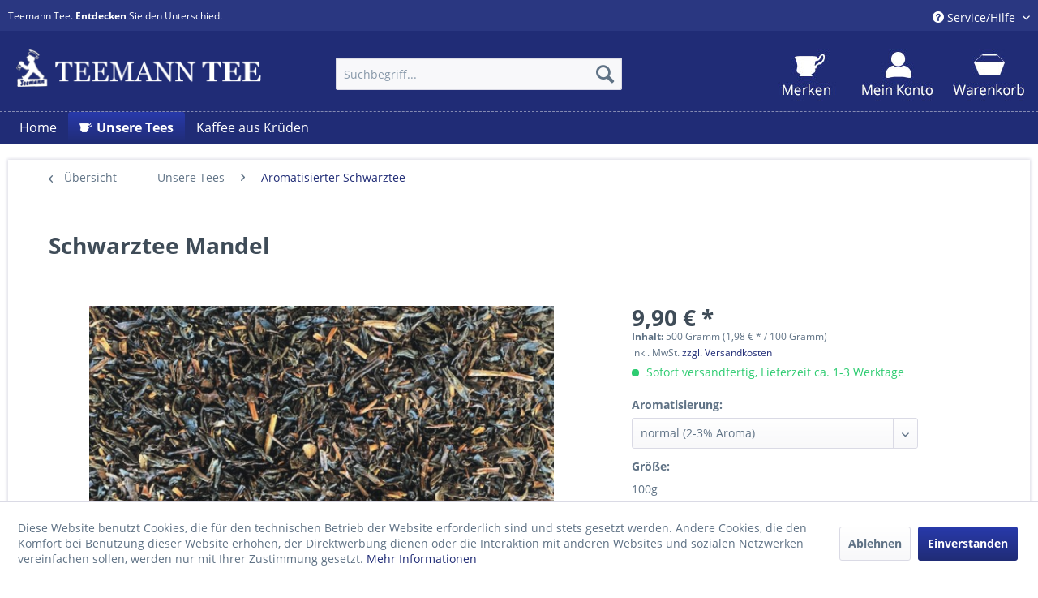

--- FILE ---
content_type: text/html; charset=UTF-8
request_url: https://www.teemann-tee.de/unsere-tees/aromatisierter-schwarztee/354/schwarztee-mandel
body_size: 21006
content:
<!DOCTYPE html>
<html class="no-js" lang="de" itemscope="itemscope" itemtype="http://schema.org/WebPage">
<head>
<meta charset="utf-8">
<meta name="author" content="" />
<meta name="robots" content="index,follow" />
<meta name="revisit-after" content="15 days" />
<meta name="keywords" content="Aromatisierter, Schwarztee,  Mandel,  Geschmack., Zutaten:, Schwarzer, Tee,  Mandelstückchen, natürliches,  Aroma., Allergene:, Artikel, enthält, Schalenfrüchte" />
<meta name="description" content="Aromatisierter Schwarztee mit  Mandel -  Geschmack. Zutaten: Schwarzer Tee,  Mandelstückchen, natürliches  Aroma. Allergene: Artikel enthält Schalenf…" />
<meta property="og:type" content="product" />
<meta property="og:site_name" content="Teemann-Tee.de - Der Tee Shop" />
<meta property="og:url" content="https://www.teemann-tee.de/unsere-tees/aromatisierter-schwarztee/354/schwarztee-mandel" />
<meta property="og:title" content="Schwarztee Mandel" />
<meta property="og:description" content="Aromatisierter Schwarztee mit &amp;nbsp;Mandel - &amp;nbsp;Geschmack.    Zutaten: Schwarzer Tee, &amp;nbsp; Mandelstückchen , natürliches &amp;nbsp;Aroma.…" />
<meta property="og:image" content="https://www.teemann-tee.de/media/image/47/26/26/1037QL7KVAa3rqOdJ.jpg" />
<meta property="product:brand" content="Teemann Tee" />
<meta property="product:price" content="9,90" />
<meta property="product:product_link" content="https://www.teemann-tee.de/unsere-tees/aromatisierter-schwarztee/354/schwarztee-mandel" />
<meta name="twitter:card" content="product" />
<meta name="twitter:site" content="Teemann-Tee.de - Der Tee Shop" />
<meta name="twitter:title" content="Schwarztee Mandel" />
<meta name="twitter:description" content="Aromatisierter Schwarztee mit &amp;nbsp;Mandel - &amp;nbsp;Geschmack.    Zutaten: Schwarzer Tee, &amp;nbsp; Mandelstückchen , natürliches &amp;nbsp;Aroma.…" />
<meta name="twitter:image" content="https://www.teemann-tee.de/media/image/47/26/26/1037QL7KVAa3rqOdJ.jpg" />
<meta itemprop="copyrightHolder" content="Teemann-Tee.de - Der Tee Shop" />
<meta itemprop="copyrightYear" content="2014" />
<meta itemprop="isFamilyFriendly" content="True" />
<meta itemprop="image" content="https://www.teemann-tee.de/media/image/0b/b3/92/teemann-logo-neu.png" />
<meta name="viewport" content="width=device-width, initial-scale=1.0">
<meta name="mobile-web-app-capable" content="yes">
<meta name="apple-mobile-web-app-title" content="Teemann-Tee.de - Der Tee Shop">
<meta name="apple-mobile-web-app-capable" content="yes">
<meta name="apple-mobile-web-app-status-bar-style" content="default">
<link rel="apple-touch-icon-precomposed" href="/themes/Frontend/Responsive/frontend/_public/src/img/apple-touch-icon-precomposed.png">
<link rel="shortcut icon" href="/themes/Frontend/Responsive/frontend/_public/src/img/favicon.ico">
<meta name="msapplication-navbutton-color" content="#202c76" />
<meta name="application-name" content="Teemann-Tee.de - Der Tee Shop" />
<meta name="msapplication-starturl" content="https://www.teemann-tee.de/" />
<meta name="msapplication-window" content="width=1024;height=768" />
<meta name="msapplication-TileImage" content="/themes/Frontend/Responsive/frontend/_public/src/img/win-tile-image.png">
<meta name="msapplication-TileColor" content="#202c76">
<meta name="theme-color" content="#202c76" />
<link rel="canonical" href="https://www.teemann-tee.de/unsere-tees/aromatisierter-schwarztee/354/schwarztee-mandel" />
<title itemprop="name">Schwarztee Mandel | Aromatisierter Schwarztee | Unsere Tees | Teemann-Tee.de - Der Tee Shop</title>
<link href="/web/cache/1717494112_6f5f3295e90c9fd9b170e089b2b368fc.css" media="all" rel="stylesheet" type="text/css" />
</head>
<body class="is--ctl-detail is--act-index" >
<div data-paypalUnifiedMetaDataContainer="true" data-paypalUnifiedRestoreOrderNumberUrl="https://www.teemann-tee.de/widgets/PaypalUnifiedOrderNumber/restoreOrderNumber" class="is--hidden">
</div>
<div class="page-wrap">
<noscript class="noscript-main">
<div class="alert is--warning">
<div class="alert--icon">
<i class="icon--element icon--warning"></i>
</div>
<div class="alert--content">
Um Teemann-Tee.de&#x20;-&#x20;Der&#x20;Tee&#x20;Shop in vollem Umfang nutzen zu k&ouml;nnen, empfehlen wir Ihnen Javascript in Ihrem Browser zu aktiveren.
</div>
</div>
</noscript>
<header class="header-main">
<div class="top-bar">
<div class="container block-group">
<span class="top_bar_text">
Teemann Tee. <b>Entdecken</b> Sie den Unterschied.
</span>
<nav class="top-bar--navigation block" role="menubar">

    



    

<div class="navigation--entry entry--service has--drop-down" role="menuitem" aria-haspopup="true" data-drop-down-menu="true">
<i class="icon--service"></i> Service/Hilfe
<ul class="service--list is--rounded" role="menu">
<li class="service--entry" role="menuitem">
<a class="service--link" href="https://www.teemann-tee.de/impressum" title="Kontakt" target="_self">
Kontakt
</a>
</li>
<li class="service--entry" role="menuitem">
<a class="service--link" href="https://www.teemann-tee.de/versand-und-zahlungsbedingungen" title="Versand und Zahlungsbedingungen" >
Versand und Zahlungsbedingungen
</a>
</li>
<li class="service--entry" role="menuitem">
<a class="service--link" href="https://www.teemann-tee.de/widerrufsrecht" title="Widerrufsrecht" >
Widerrufsrecht
</a>
</li>
<li class="service--entry" role="menuitem">
<a class="service--link" href="https://www.teemann-tee.de/datenschutz" title="Datenschutz" >
Datenschutz
</a>
</li>
<li class="service--entry" role="menuitem">
<a class="service--link" href="https://www.teemann-tee.de/agb" title="AGB" >
AGB
</a>
</li>
<li class="service--entry" role="menuitem">
<a class="service--link" href="https://www.teemann-tee.de/impressum" title="Impressum" >
Impressum
</a>
</li>
</ul>
</div>
</nav>
</div>
</div>
<div class="container header--navigation">
<div class="logo-main block-group" role="banner">
<div class="logo--shop block">
<a class="logo--link" href="https://www.teemann-tee.de/" title="Teemann-Tee.de - Der Tee Shop - zur Startseite wechseln">
<picture>
<source srcset="https://www.teemann-tee.de/media/image/0b/b3/92/teemann-logo-neu.png" media="(min-width: 78.75em)">
<source srcset="https://www.teemann-tee.de/media/image/0b/b3/92/teemann-logo-neu.png" media="(min-width: 64em)">
<source srcset="https://www.teemann-tee.de/media/image/0b/b3/92/teemann-logo-neu.png" media="(min-width: 48em)">
<img srcset="https://www.teemann-tee.de/media/image/0b/b3/92/teemann-logo-neu.png" alt="Teemann-Tee.de - Der Tee Shop - zur Startseite wechseln" />
</picture>
</a>
</div>
</div>
<nav class="shop--navigation block-group">
<ul class="navigation--list block-group" role="menubar">
<li class="navigation--entry entry--menu-left" role="menuitem">
<a class="entry--link entry--trigger btn is--icon-left" href="#offcanvas--left" data-offcanvas="true" data-offCanvasSelector=".sidebar-main">
<i class="icon--menu"></i> Menü
</a>
</li>
<li class="navigation--entry entry--search" role="menuitem" data-search="true" aria-haspopup="true" data-minLength="3">
<a class="btn entry--link entry--trigger" href="#show-hide--search" title="Suche anzeigen / schließen">
<i class="icon--search"></i>
<span class="search--display">Suchen</span>
</a>
<form action="/search" method="get" class="main-search--form">
<input type="search" name="sSearch" class="main-search--field" autocomplete="off" autocapitalize="off" placeholder="Suchbegriff..." maxlength="30" />
<button type="submit" class="main-search--button">
<i class="icon--search"></i>
<span class="main-search--text">Suchen</span>
</button>
<div class="form--ajax-loader">&nbsp;</div>
</form>
<div class="main-search--results"></div>
</li>

    <li class="navigation--entry entry--notepad" role="menuitem">
        
        <a href="https://www.teemann-tee.de/note" title="Merkzettel" class="btn">
            <i class="icon--heart"></i>
                    </a>
    </li>




    <li class="navigation--entry entry--account"
        role="menuitem"
        data-offcanvas="true"
        data-offCanvasSelector=".account--dropdown-navigation">
        
            <a href="https://www.teemann-tee.de/account"
               title="Mein Konto"
               class="btn is--icon-left entry--link account--link">
                <i class="icon--account"></i>
                                    <span class="account--display">
                        Mein Konto
                    </span>
                            </a>
        

            </li>




    <li class="navigation--entry entry--cart" role="menuitem">
        
        <a class="btn is--icon-left cart--link" href="https://www.teemann-tee.de/checkout/cart" title="Warenkorb">
            <span class="cart--display">
                                    Warenkorb
                            </span>

            <span class="badge is--primary is--minimal cart--quantity is--hidden">0</span>

            <i class="icon--basket"></i>

            <span class="cart--amount">
                0,00&nbsp;&euro; *
            </span>
        </a>
        <div class="ajax-loader">&nbsp;</div>
    </li>



</ul>
</nav>
<div class="container--ajax-cart" data-collapse-cart="true" data-displayMode="offcanvas"></div>
</div>
</header>
<nav class="navigation-main">
<div class="container" data-menu-scroller="true" data-listSelector=".navigation--list.container" data-viewPortSelector=".navigation--list-wrapper">
<div class="navigation--list-wrapper">
<ul class="navigation--list container" role="menubar" itemscope="itemscope" itemtype="http://schema.org/SiteNavigationElement">
<li class="navigation--entry is--home" role="menuitem"><a class="navigation--link is--first" href="https://www.teemann-tee.de/" title="Home" itemprop="url"><span itemprop="name">Home</span></a></li><li class="navigation--entry is--active" role="menuitem">
<a class="navigation--link is--active" href="https://www.teemann-tee.de/unsere-tees/" title="Unsere Tees" itemprop="url">
<img class="teemann_tasse_navigation left" src="/themes/Frontend/Teeman_tee/frontend/_public/src/img/teemann-tasse-navigation.png">
<span itemprop="name">Unsere Tees</span>
</a>
</li><li class="navigation--entry" role="menuitem">
<a class="navigation--link" href="https://www.teemann-tee.de/kaffee-aus-krueden/" title="Kaffee aus Krüden" itemprop="url">
<span itemprop="name">Kaffee aus Krüden</span>
</a>
</li>            </ul>
</div>
<div class="advanced-menu" data-advanced-menu="true" data-hoverDelay="250">
<div class="menu--container">
<div class="button-container">
<a href="https://www.teemann-tee.de/unsere-tees/" class="button--category" title="Zur Kategorie Unsere Tees">
<i class="icon--arrow-right"></i>
Zur Kategorie Unsere Tees
</a>
<span class="button--close">
<i class="icon--cross"></i>
</span>
</div>
<div class="content--wrapper has--content">
<ul class="menu--list menu--level-0 columns--4" style="width: 100%;">
<li class="menu--list-item item--level-0" style="width: 100%">
<a href="https://www.teemann-tee.de/unsere-tees/aromatisierter-schwarztee/" class="menu--list-item-link" title="Aromatisierter Schwarztee">Aromatisierter Schwarztee</a>
</li>
<li class="menu--list-item item--level-0" style="width: 100%">
<a href="https://www.teemann-tee.de/unsere-tees/rooibos/" class="menu--list-item-link" title="Rooibos">Rooibos</a>
</li>
<li class="menu--list-item item--level-0" style="width: 100%">
<a href="https://www.teemann-tee.de/unsere-tees/fruechtetee/" class="menu--list-item-link" title="Früchtetee">Früchtetee</a>
</li>
<li class="menu--list-item item--level-0" style="width: 100%">
<a href="https://www.teemann-tee.de/unsere-tees/gruentee/" class="menu--list-item-link" title="Grüntee">Grüntee</a>
</li>
<li class="menu--list-item item--level-0" style="width: 100%">
<a href="https://www.teemann-tee.de/unsere-tees/greenbos/" class="menu--list-item-link" title="Greenbos">Greenbos</a>
</li>
<li class="menu--list-item item--level-0" style="width: 100%">
<a href="https://www.teemann-tee.de/unsere-tees/gruesch/" class="menu--list-item-link" title="Grüsch">Grüsch</a>
</li>
<li class="menu--list-item item--level-0" style="width: 100%">
<a href="https://www.teemann-tee.de/unsere-tees/honeybush/" class="menu--list-item-link" title="Honeybush">Honeybush</a>
</li>
<li class="menu--list-item item--level-0" style="width: 100%">
<a href="https://www.teemann-tee.de/unsere-tees/klassische-teesorten/" class="menu--list-item-link" title="Klassische Teesorten">Klassische Teesorten</a>
</li>
<li class="menu--list-item item--level-0" style="width: 100%">
<a href="https://www.teemann-tee.de/unsere-tees/lapacho/" class="menu--list-item-link" title="Lapacho">Lapacho</a>
</li>
<li class="menu--list-item item--level-0" style="width: 100%">
<a href="https://www.teemann-tee.de/unsere-tees/mate/" class="menu--list-item-link" title="Mate">Mate</a>
</li>
<li class="menu--list-item item--level-0" style="width: 100%">
<a href="https://www.teemann-tee.de/unsere-tees/aromatisierter-schwarztee-assam/" class="menu--list-item-link" title="Aromatisierter Schwarztee &quot;Assam&quot;">Aromatisierter Schwarztee "Assam"</a>
</li>
<li class="menu--list-item item--level-0" style="width: 100%">
<a href="https://www.teemann-tee.de/unsere-tees/aromatisierter-schwarztee-ceylon/" class="menu--list-item-link" title="Aromatisierter Schwarztee &quot;Ceylon&quot;">Aromatisierter Schwarztee "Ceylon"</a>
</li>
<li class="menu--list-item item--level-0" style="width: 100%">
<a href="https://www.teemann-tee.de/unsere-tees/aromatisierter-schwarztee-darjeeling/" class="menu--list-item-link" title="Aromatisierter Schwarztee &quot;Darjeeling&quot;">Aromatisierter Schwarztee "Darjeeling"</a>
</li>
<li class="menu--list-item item--level-0" style="width: 100%">
<a href="https://www.teemann-tee.de/unsere-tees/aromatisierter-schwarztee-pu-erh-tee/" class="menu--list-item-link" title="Aromatisierter Schwarztee &quot;Pu Erh Tee&quot;">Aromatisierter Schwarztee "Pu Erh Tee"</a>
</li>
<li class="menu--list-item item--level-0" style="width: 100%">
<a href="https://www.teemann-tee.de/unsere-tees/aromatisierter-weisser-tee/" class="menu--list-item-link" title="Aromatisierter weißer Tee">Aromatisierter weißer Tee</a>
</li>
<li class="menu--list-item item--level-0" style="width: 100%">
<a href="https://www.teemann-tee.de/unsere-tees/aromatisierter-china-gunpowder/" class="menu--list-item-link" title="Aromatisierter China Gunpowder">Aromatisierter China Gunpowder</a>
</li>
</ul>
</div>
</div>
<div class="menu--container">
<div class="button-container">
<a href="https://www.teemann-tee.de/kaffee-aus-krueden/" class="button--category" title="Zur Kategorie Kaffee aus Krüden">
<i class="icon--arrow-right"></i>
Zur Kategorie Kaffee aus Krüden
</a>
<span class="button--close">
<i class="icon--cross"></i>
</span>
</div>
<div class="content--wrapper has--teaser">
<div class="menu--teaser" style="width: 100%;">
<div class="teaser--headline">Kaffee</div>
<div class="teaser--text">
Krüden Kaffee
Neben unseren klassischen Kaffeesorten gibt es nun, auf vielfachen Wunsch unserer werten Kunden, nun unseren aromatisierten Fruchtkaffee in 25 Sorten. Ideal für den, der mal etwas anderes geniessen möchte. Der Fruchtkaffee...
<a class="teaser--text-link" href="https://www.teemann-tee.de/kaffee-aus-krueden/" title="mehr erfahren">
mehr erfahren
</a>
</div>
</div>
</div>
</div>
</div>
</div>
</nav>
<section class="content-main container block-group">
<nav class="content--breadcrumb block">
<a class="breadcrumb--button breadcrumb--link" href="https://www.teemann-tee.de/unsere-tees/aromatisierter-schwarztee/" title="Übersicht">
<i class="icon--arrow-left"></i>
<span class="breadcrumb--title">Übersicht</span>
</a>
<ul class="breadcrumb--list" role="menu" itemscope itemtype="http://schema.org/BreadcrumbList">
<li class="breadcrumb--entry" itemprop="itemListElement" itemscope itemtype="http://schema.org/ListItem">
<a class="breadcrumb--link" href="https://www.teemann-tee.de/unsere-tees/" title="Unsere Tees" itemprop="item">
<link itemprop="url" href="https://www.teemann-tee.de/unsere-tees/" />
<span class="breadcrumb--title" itemprop="name">Unsere Tees</span>
</a>
<meta itemprop="position" content="0" />
</li>
<li class="breadcrumb--separator">
<i class="icon--arrow-right"></i>
</li>
<li class="breadcrumb--entry is--active" itemprop="itemListElement" itemscope itemtype="http://schema.org/ListItem">
<a class="breadcrumb--link" href="https://www.teemann-tee.de/unsere-tees/aromatisierter-schwarztee/" title="Aromatisierter Schwarztee" itemprop="item">
<link itemprop="url" href="https://www.teemann-tee.de/unsere-tees/aromatisierter-schwarztee/" />
<span class="breadcrumb--title" itemprop="name">Aromatisierter Schwarztee</span>
</a>
<meta itemprop="position" content="1" />
</li>
</ul>
</nav>
<nav class="product--navigation">
<a href="#" class="navigation--link link--prev">
<div class="link--prev-button">
<span class="link--prev-inner">Zurück</span>
</div>
<div class="image--wrapper">
<div class="image--container"></div>
</div>
</a>
<a href="#" class="navigation--link link--next">
<div class="link--next-button">
<span class="link--next-inner">Vor</span>
</div>
<div class="image--wrapper">
<div class="image--container"></div>
</div>
</a>
</nav>
<div class="content-main--inner">
<aside class="sidebar-main off-canvas">
<div class="navigation--smartphone">
<ul class="navigation--list ">
<li class="navigation--entry entry--close-off-canvas">
<a href="#close-categories-menu" title="Menü schließen" class="navigation--link">
Menü schließen <i class="icon--arrow-right"></i>
</a>
</li>
</ul>
<div class="mobile--switches">

    



    

</div>
</div>
<div class="sidebar--categories-wrapper" data-subcategory-nav="true" data-mainCategoryId="3" data-categoryId="10" data-fetchUrl="/widgets/listing/getCategory/categoryId/10">
<div class="categories--headline navigation--headline">
Kategorien
</div>
<div class="sidebar--categories-navigation">
<ul class="sidebar--navigation categories--navigation navigation--list is--drop-down is--level0 is--rounded" role="menu">
<li class="navigation--entry is--active has--sub-categories has--sub-children" role="menuitem">
<a class="navigation--link is--active has--sub-categories link--go-forward" href="https://www.teemann-tee.de/unsere-tees/" data-categoryId="32" data-fetchUrl="/widgets/listing/getCategory/categoryId/32" title="Unsere Tees" >
Unsere Tees
<span class="is--icon-right">
<i class="icon--arrow-right"></i>
</span>
</a>
<ul class="sidebar--navigation categories--navigation navigation--list is--level1 is--rounded" role="menu">
<li class="navigation--entry is--active" role="menuitem">
<a class="navigation--link is--active" href="https://www.teemann-tee.de/unsere-tees/aromatisierter-schwarztee/" data-categoryId="10" data-fetchUrl="/widgets/listing/getCategory/categoryId/10" title="Aromatisierter Schwarztee" >
Aromatisierter Schwarztee
</a>
</li>
<li class="navigation--entry" role="menuitem">
<a class="navigation--link" href="https://www.teemann-tee.de/unsere-tees/rooibos/" data-categoryId="22" data-fetchUrl="/widgets/listing/getCategory/categoryId/22" title="Rooibos" >
Rooibos
</a>
</li>
<li class="navigation--entry" role="menuitem">
<a class="navigation--link" href="https://www.teemann-tee.de/unsere-tees/fruechtetee/" data-categoryId="23" data-fetchUrl="/widgets/listing/getCategory/categoryId/23" title="Früchtetee" >
Früchtetee
</a>
</li>
<li class="navigation--entry" role="menuitem">
<a class="navigation--link" href="https://www.teemann-tee.de/unsere-tees/gruentee/" data-categoryId="24" data-fetchUrl="/widgets/listing/getCategory/categoryId/24" title="Grüntee" >
Grüntee
</a>
</li>
<li class="navigation--entry" role="menuitem">
<a class="navigation--link" href="https://www.teemann-tee.de/unsere-tees/greenbos/" data-categoryId="27" data-fetchUrl="/widgets/listing/getCategory/categoryId/27" title="Greenbos" >
Greenbos
</a>
</li>
<li class="navigation--entry" role="menuitem">
<a class="navigation--link" href="https://www.teemann-tee.de/unsere-tees/gruesch/" data-categoryId="20" data-fetchUrl="/widgets/listing/getCategory/categoryId/20" title="Grüsch" >
Grüsch
</a>
</li>
<li class="navigation--entry" role="menuitem">
<a class="navigation--link" href="https://www.teemann-tee.de/unsere-tees/honeybush/" data-categoryId="28" data-fetchUrl="/widgets/listing/getCategory/categoryId/28" title="Honeybush" >
Honeybush
</a>
</li>
<li class="navigation--entry" role="menuitem">
<a class="navigation--link" href="https://www.teemann-tee.de/unsere-tees/klassische-teesorten/" data-categoryId="29" data-fetchUrl="/widgets/listing/getCategory/categoryId/29" title="Klassische Teesorten" >
Klassische Teesorten
</a>
</li>
<li class="navigation--entry" role="menuitem">
<a class="navigation--link" href="https://www.teemann-tee.de/unsere-tees/lapacho/" data-categoryId="26" data-fetchUrl="/widgets/listing/getCategory/categoryId/26" title="Lapacho" >
Lapacho
</a>
</li>
<li class="navigation--entry" role="menuitem">
<a class="navigation--link" href="https://www.teemann-tee.de/unsere-tees/mate/" data-categoryId="25" data-fetchUrl="/widgets/listing/getCategory/categoryId/25" title="Mate" >
Mate
</a>
</li>
<li class="navigation--entry" role="menuitem">
<a class="navigation--link" href="https://www.teemann-tee.de/unsere-tees/aromatisierter-schwarztee-assam/" data-categoryId="14" data-fetchUrl="/widgets/listing/getCategory/categoryId/14" title="Aromatisierter Schwarztee &quot;Assam&quot;" >
Aromatisierter Schwarztee "Assam"
</a>
</li>
<li class="navigation--entry" role="menuitem">
<a class="navigation--link" href="https://www.teemann-tee.de/unsere-tees/aromatisierter-schwarztee-ceylon/" data-categoryId="16" data-fetchUrl="/widgets/listing/getCategory/categoryId/16" title="Aromatisierter Schwarztee &quot;Ceylon&quot;" >
Aromatisierter Schwarztee "Ceylon"
</a>
</li>
<li class="navigation--entry" role="menuitem">
<a class="navigation--link" href="https://www.teemann-tee.de/unsere-tees/aromatisierter-schwarztee-darjeeling/" data-categoryId="13" data-fetchUrl="/widgets/listing/getCategory/categoryId/13" title="Aromatisierter Schwarztee &quot;Darjeeling&quot;" >
Aromatisierter Schwarztee "Darjeeling"
</a>
</li>
<li class="navigation--entry" role="menuitem">
<a class="navigation--link" href="https://www.teemann-tee.de/unsere-tees/aromatisierter-schwarztee-pu-erh-tee/" data-categoryId="12" data-fetchUrl="/widgets/listing/getCategory/categoryId/12" title="Aromatisierter Schwarztee &quot;Pu Erh Tee&quot;" >
Aromatisierter Schwarztee "Pu Erh Tee"
</a>
</li>
<li class="navigation--entry" role="menuitem">
<a class="navigation--link" href="https://www.teemann-tee.de/unsere-tees/aromatisierter-weisser-tee/" data-categoryId="11" data-fetchUrl="/widgets/listing/getCategory/categoryId/11" title="Aromatisierter weißer Tee" >
Aromatisierter weißer Tee
</a>
</li>
<li class="navigation--entry" role="menuitem">
<a class="navigation--link" href="https://www.teemann-tee.de/unsere-tees/aromatisierter-china-gunpowder/" data-categoryId="31" data-fetchUrl="/widgets/listing/getCategory/categoryId/31" title="Aromatisierter China Gunpowder" >
Aromatisierter China Gunpowder
</a>
</li>
</ul>
</li>
<li class="navigation--entry" role="menuitem">
<a class="navigation--link" href="https://www.teemann-tee.de/kaffee-aus-krueden/" data-categoryId="30" data-fetchUrl="/widgets/listing/getCategory/categoryId/30" title="Kaffee aus Krüden" >
Kaffee aus Krüden
</a>
</li>
</ul>
</div>
<div class="shop-sites--container is--rounded">
<div class="shop-sites--headline navigation--headline">
Informationen
</div>
<ul class="shop-sites--navigation sidebar--navigation navigation--list is--drop-down is--level0" role="menu">
<li class="navigation--entry" role="menuitem">
<a class="navigation--link" href="https://www.teemann-tee.de/impressum" title="Kontakt" data-categoryId="1" data-fetchUrl="/widgets/listing/getCustomPage/pageId/1" target="_self">
Kontakt
</a>
</li>
<li class="navigation--entry" role="menuitem">
<a class="navigation--link" href="https://www.teemann-tee.de/versand-und-zahlungsbedingungen" title="Versand und Zahlungsbedingungen" data-categoryId="6" data-fetchUrl="/widgets/listing/getCustomPage/pageId/6" >
Versand und Zahlungsbedingungen
</a>
</li>
<li class="navigation--entry" role="menuitem">
<a class="navigation--link" href="https://www.teemann-tee.de/widerrufsrecht" title="Widerrufsrecht" data-categoryId="8" data-fetchUrl="/widgets/listing/getCustomPage/pageId/8" >
Widerrufsrecht
</a>
</li>
<li class="navigation--entry" role="menuitem">
<a class="navigation--link" href="https://www.teemann-tee.de/datenschutz" title="Datenschutz" data-categoryId="7" data-fetchUrl="/widgets/listing/getCustomPage/pageId/7" >
Datenschutz
</a>
</li>
<li class="navigation--entry" role="menuitem">
<a class="navigation--link" href="https://www.teemann-tee.de/agb" title="AGB" data-categoryId="4" data-fetchUrl="/widgets/listing/getCustomPage/pageId/4" >
AGB
</a>
</li>
<li class="navigation--entry" role="menuitem">
<a class="navigation--link" href="https://www.teemann-tee.de/impressum" title="Impressum" data-categoryId="3" data-fetchUrl="/widgets/listing/getCustomPage/pageId/3" >
Impressum
</a>
</li>
</ul>
</div>
<div class="panel is--rounded paypal--sidebar">
<div class="panel--body is--wide paypal--sidebar-inner">
<div data-paypalUnifiedInstallmentsBanner="true" data-ratio="1x1" data-currency="EUR" data-buyerCountry="DE" >
</div>
</div>
</div>
</div>
</aside>
<div class="content--wrapper">
<div class="content product--details" itemscope itemtype="http://schema.org/Product" data-product-navigation="/widgets/listing/productNavigation" data-category-id="10" data-main-ordernumber="1058" data-ajax-wishlist="true" data-compare-ajax="true" data-ajax-variants-container="true">
<header class="product--header">
<div class="product--info">
<h1 class="product--title" itemprop="name">
Schwarztee Mandel
</h1>
</div>
</header>
<div class="product--detail-upper block-group">
<div class="product--image-container image-slider product--image-zoom" data-image-slider="true" data-image-gallery="true" data-maxZoom="0" data-thumbnails=".image--thumbnails" >
<div class="image-slider--container no--thumbnails">
<div class="image-slider--slide">
<div class="image--box image-slider--item">
<span class="image--element" data-img-large="https://www.teemann-tee.de/media/image/67/cb/64/1037QL7KVAa3rqOdJ_1280x1280.jpg" data-img-small="https://www.teemann-tee.de/media/image/24/dd/f3/1037QL7KVAa3rqOdJ_200x200.jpg" data-img-original="https://www.teemann-tee.de/media/image/47/26/26/1037QL7KVAa3rqOdJ.jpg" data-alt="Schwarztee Mandel">
<span class="image--media">
<img srcset="https://www.teemann-tee.de/media/image/b6/fb/c4/1037QL7KVAa3rqOdJ_600x600.jpg" src="https://www.teemann-tee.de/media/image/b6/fb/c4/1037QL7KVAa3rqOdJ_600x600.jpg" alt="Schwarztee Mandel" itemprop="image" />
</span>
</span>
</div>
</div>
</div>
</div>
<div class="product--buybox block">
<meta itemprop="brand" content="Teemann Tee"/>
<meta itemprop="weight" content="0.5 kg"/>
<div itemprop="offers" itemscope itemtype="http://schema.org/Offer" class="buybox--inner">
<meta itemprop="priceCurrency" content="EUR"/>
<meta itemprop="url" content="https://www.teemann-tee.de/unsere-tees/aromatisierter-schwarztee/354/schwarztee-mandel"/>
<div class="product--price price--default">
<span class="price--content content--default">
<meta itemprop="price" content="9.90">
9,90&nbsp;&euro; *
</span>
</div>
<div class='product--price price--unit'>
<span class="price--label label--purchase-unit">
Inhalt:
</span>
500 Gramm
(1,98&nbsp;&euro; *
/ 100 Gramm)
</div>
<p class="product--tax" data-content="" data-modalbox="true" data-targetSelector="a" data-mode="ajax">
inkl. MwSt. <a title="Versandkosten" href="https://www.teemann-tee.de/versand-und-zahlungsbedingungen" style="text-decoration:underline">zzgl. Versandkosten</a>
</p>
<div class="product--delivery">
<link itemprop="availability" href="http://schema.org/InStock" />
<p class="delivery--information">
<span class="delivery--text delivery--text-available">
<i class="delivery--status-icon delivery--status-available"></i>
Sofort versandfertig, Lieferzeit ca. 1-3 Werktage
</span>
</p>
</div>
<div class="product--configurator">
<form method="post" action="https://www.teemann-tee.de/unsere-tees/aromatisierter-schwarztee/354/schwarztee-mandel?c=10" class="configurator--form upprice--form">
<p class="configurator--label">Aromatisierung:</p>
<div class="select-field">
<select name="group[2]" data-ajax-select-variants="true">
<option selected="selected" value="4">
normal (2-3% Aroma)                            </option>
<option value="5">
extra leicht (1% Aroma)                            </option>
<option value="6">
stark (5% Aroma)                            </option>
</select>
</div>
<p class="configurator--label">Größe:</p>
<p class="configurator--description">100g</p>
<div class="select-field">
<select name="group[1]" data-ajax-select-variants="true">
<option selected="selected" value="3">
500g                            </option>
<option value="2">
200g                            </option>
<option value="1">
100g                            </option>
</select>
</div>
<noscript>
<input name="recalc" type="submit" value="Auswählen" />
</noscript>
</form>
</div>
<form name="sAddToBasket" method="post" action="https://www.teemann-tee.de/checkout/addArticle" class="buybox--form" data-add-article="true" data-eventName="submit" data-showModal="false" data-addArticleUrl="https://www.teemann-tee.de/checkout/ajaxAddArticleCart">
<input type="hidden" name="sActionIdentifier" value=""/>
<input type="hidden" name="sAddAccessories" id="sAddAccessories" value=""/>
<input type="hidden" name="sAdd" value="1058"/>
<div data-paypalUnifiedInstallmentsBanner="true" data-amount="9.9" data-currency="EUR" data-buyerCountry="DE" class="paypal-unified-installments-banner--product-detail">
</div>
<div class="buybox--button-container block-group">
<div class="buybox--quantity block">
<div class="select-field">
<select id="sQuantity" name="sQuantity" class="quantity--select">
<option value="1">1</option>
<option value="2">2</option>
<option value="3">3</option>
<option value="4">4</option>
<option value="5">5</option>
<option value="6">6</option>
<option value="7">7</option>
<option value="8">8</option>
<option value="9">9</option>
<option value="10">10</option>
<option value="11">11</option>
<option value="12">12</option>
<option value="13">13</option>
<option value="14">14</option>
<option value="15">15</option>
<option value="16">16</option>
<option value="17">17</option>
<option value="18">18</option>
<option value="19">19</option>
<option value="20">20</option>
<option value="21">21</option>
<option value="22">22</option>
<option value="23">23</option>
<option value="24">24</option>
<option value="25">25</option>
<option value="26">26</option>
<option value="27">27</option>
<option value="28">28</option>
<option value="29">29</option>
<option value="30">30</option>
<option value="31">31</option>
<option value="32">32</option>
<option value="33">33</option>
<option value="34">34</option>
<option value="35">35</option>
<option value="36">36</option>
<option value="37">37</option>
<option value="38">38</option>
<option value="39">39</option>
<option value="40">40</option>
<option value="41">41</option>
<option value="42">42</option>
<option value="43">43</option>
<option value="44">44</option>
<option value="45">45</option>
<option value="46">46</option>
<option value="47">47</option>
<option value="48">48</option>
<option value="49">49</option>
<option value="50">50</option>
<option value="51">51</option>
<option value="52">52</option>
<option value="53">53</option>
<option value="54">54</option>
<option value="55">55</option>
<option value="56">56</option>
<option value="57">57</option>
<option value="58">58</option>
<option value="59">59</option>
<option value="60">60</option>
<option value="61">61</option>
<option value="62">62</option>
<option value="63">63</option>
<option value="64">64</option>
<option value="65">65</option>
<option value="66">66</option>
<option value="67">67</option>
<option value="68">68</option>
<option value="69">69</option>
<option value="70">70</option>
<option value="71">71</option>
<option value="72">72</option>
<option value="73">73</option>
<option value="74">74</option>
<option value="75">75</option>
<option value="76">76</option>
<option value="77">77</option>
<option value="78">78</option>
<option value="79">79</option>
<option value="80">80</option>
<option value="81">81</option>
<option value="82">82</option>
<option value="83">83</option>
<option value="84">84</option>
<option value="85">85</option>
<option value="86">86</option>
<option value="87">87</option>
<option value="88">88</option>
<option value="89">89</option>
<option value="90">90</option>
<option value="91">91</option>
<option value="92">92</option>
<option value="93">93</option>
<option value="94">94</option>
<option value="95">95</option>
<option value="96">96</option>
<option value="97">97</option>
<option value="98">98</option>
<option value="99">99</option>
<option value="100">100</option>
</select>
</div>
</div>
<button class="buybox--button block btn is--primary is--icon-right is--center is--large" name="In den Warenkorb">
<span class="buy-btn--cart-add">In den</span> <span class="buy-btn--cart-text">Warenkorb</span> <i class="icon--arrow-right"></i>
</button>
<div class="paypal-unified-ec--outer-button-container">
<div class="paypal-unified-ec--button-container right" data-paypalUnifiedEcButton="true" data-clientId="AWRM0wHN10pYgf7MKmd7PsOkS0NOkeNIPJVVLIItPA49QYBF6bzt-vwcgz0YzUxBRqcIIKPkDQGme29Y" data-currency="EUR" data-paypalIntent="CAPTURE" data-createOrderUrl="https://www.teemann-tee.de/widgets/PaypalUnifiedV2ExpressCheckout/createOrder" data-onApproveUrl="https://www.teemann-tee.de/widgets/PaypalUnifiedV2ExpressCheckout/onApprove" data-confirmUrl="https://www.teemann-tee.de/checkout/confirm" data-color="gold" data-shape="rect" data-size="responsive" data-label="checkout" data-layout="vertical" data-locale="de_DE" data-productNumber="1058" data-buyProductDirectly="true" data-riskManagementMatchedProducts='' data-esdProducts='' data-communicationErrorMessage="Während der Kommunikation mit dem Zahlungsanbieter ist ein Fehler aufgetreten, bitte versuchen Sie es später erneut." data-communicationErrorTitle="Es ist ein Fehler aufgetreten" data-riskManagementErrorTitle="Fehlermeldung:" data-riskManagementErrorMessage="Die gewählte Zahlungsart kann mit Ihrem aktuellen Warenkorb nicht genutzt werden. Diese Entscheidung basiert auf einem automatisierten Datenverarbeitungsverfahren." data-showPayLater=1
data-isListing=
>
</div>
</div>
</div>
</form>
<nav class="product--actions">
<form action="https://www.teemann-tee.de/note/add/ordernumber/1058" method="post" class="action--form">
<button type="submit" class="action--link link--notepad" title="Auf den Merkzettel" data-ajaxUrl="https://www.teemann-tee.de/note/ajaxAdd/ordernumber/1058" data-text="Gemerkt">
<i class="icon--heart"></i> <span class="action--text">Merken</span>
</button>
</form>
</nav>
</div>
<ul class="product--base-info list--unstyled">
<li class="base-info--entry entry--sku">
<strong class="entry--label">
Artikel-Nr.:
</strong>
<meta itemprop="productID" content="354"/>
<span class="entry--content" itemprop="sku">
1058
</span>
</li>
</ul>
</div>
</div>
<div class="tab-menu--product">
<div class="tab--navigation">
<a href="#" class="tab--link" title="Beschreibung" data-tabName="description">Beschreibung</a>
</div>
<div class="tab--container-list">
<div class="tab--container">
<div class="tab--header">
<a href="#" class="tab--title" title="Beschreibung">Beschreibung</a>
</div>
<div class="tab--preview">
Aromatisierter Schwarztee mit &nbsp;Mandel - &nbsp;Geschmack.    Zutaten: Schwarzer Tee, &nbsp;...<a href="#" class="tab--link" title=" mehr"> mehr</a>
</div>
<div class="tab--content">
<div class="buttons--off-canvas">
<a href="#" title="Menü schließen" class="close--off-canvas">
<i class="icon--arrow-left"></i>
Menü schließen
</a>
</div>
<div class="content--description">
<div class="content--title">
Produktinformationen "Schwarztee Mandel"
</div>
<div class="product--description" itemprop="description">
<p>Aromatisierter Schwarztee mit &nbsp;Mandel - &nbsp;Geschmack.<br> <br> Zutaten: Schwarzer Tee, &nbsp;<strong>Mandelstückchen</strong>, natürliches &nbsp;Aroma.<br> <strong>Allergene: Artikel enthält Schalenfrüchte</strong><br> <br><br></p>
</div>
<div class="product--properties panel has--border">
<table class="product--properties-table">
<tr class="product--properties-row">
<td class="product--properties-label is--bold">Größe:</td>
<td class="product--properties-value">100g, 200g, 500g</td>
</tr>
<tr class="product--properties-row">
<td class="product--properties-label is--bold">Aromatisierung:</td>
<td class="product--properties-value">extra leicht (1% Aroma), normal (2-3% Aroma), stark (5% Aroma)</td>
</tr>
</table>
</div>
<div class="content--title">
Weiterführende Links zu "Schwarztee Mandel"
</div>
<ul class="content--list list--unstyled">
<li class="list--entry">
<a href="https://www.teemann-tee.de/anfrage-formular?sInquiry=detail&sOrdernumber=1058" rel="nofollow" class="content--link link--contact" title="Fragen zum Artikel?">
<i class="icon--arrow-right"></i> Fragen zum Artikel?
</a>
</li>
<li class="list--entry">
<a href="https://www.teemann-tee.de/teemann-tee/" target="_parent" class="content--link link--supplier" title="Weitere Artikel von Teemann Tee">
<i class="icon--arrow-right"></i> Weitere Artikel von Teemann Tee
</a>
</li>
</ul>
</div>
</div>
</div>
</div>
</div>
<div class="tab-menu--cross-selling">
<div class="tab--navigation">
<a href="#content--similar-products" title="Ähnliche Artikel" class="tab--link">Ähnliche Artikel</a>
<a href="#content--also-bought" title="Kunden kauften auch" class="tab--link">Kunden kauften auch</a>
<a href="#content--customer-viewed" title="Kunden haben sich ebenfalls angesehen" class="tab--link">Kunden haben sich ebenfalls angesehen</a>
</div>
<div class="tab--container-list">
<div class="tab--container" data-tab-id="similar">
<div class="tab--header">
<a href="#" class="tab--title" title="Ähnliche Artikel">Ähnliche Artikel</a>
</div>
<div class="tab--content content--similar">
<div class="similar--content">
<div class="product-slider " data-initOnEvent="onShowContent-similar" data-product-slider="true">
<div class="product-slider--container">
<div class="product-slider--item">
<div class="product--box box--slider" data-page-index="" data-ordernumber="1051" data-category-id="10">
<div class="box--content is--rounded">
<div class="product--badges">
</div>
<div class="product--info">
<a href="https://www.teemann-tee.de/unsere-tees/aromatisierter-schwarztee/2/schwarztee-kiba-kirsch-banane" title="Schwarztee KiBa Kirsch - Banane" class="product--image" >
<span class="image--element">
<span class="image--media">
<img srcset="https://www.teemann-tee.de/media/image/92/9b/b0/1031_200x200.jpg" alt="Schwarztee KiBa Kirsch - Banane" title="Schwarztee KiBa Kirsch - Banane" />
</span>
</span>
</a>
<a href="https://www.teemann-tee.de/unsere-tees/aromatisierter-schwarztee/2/schwarztee-kiba-kirsch-banane" class="product--title" title="Schwarztee KiBa Kirsch - Banane">
Schwarztee KiBa Kirsch - Banane
</a>
<div class="product--price-info">
<div class="price--unit">
<span class="price--label label--purchase-unit is--bold is--nowrap">
Inhalt
</span>
<span class="is--nowrap">
100 Gramm
</span>
</div>
<div class="product--price">
<span class="price--default is--nowrap">
ab             3,50&nbsp;&euro;
*
</span>
</div>
</div>
</div>
</div>
</div>
</div>
<div class="product-slider--item">
<div class="product--box box--slider" data-page-index="" data-ordernumber="1038" data-category-id="10">
<div class="box--content is--rounded">
<div class="product--badges">
</div>
<div class="product--info">
<a href="https://www.teemann-tee.de/unsere-tees/aromatisierter-schwarztee/3/schwarztee-gummibaerchen" title="Schwarztee Gummibärchen" class="product--image" >
<span class="image--element">
<span class="image--media">
<img srcset="https://www.teemann-tee.de/media/image/ab/bd/96/1022u61iZMJAUwW5J_200x200.jpg" alt="Schwarztee Gummibärchen" title="Schwarztee Gummibärchen" />
</span>
</span>
</a>
<a href="https://www.teemann-tee.de/unsere-tees/aromatisierter-schwarztee/3/schwarztee-gummibaerchen" class="product--title" title="Schwarztee Gummibärchen">
Schwarztee Gummibärchen
</a>
<div class="product--price-info">
<div class="price--unit">
<span class="price--label label--purchase-unit is--bold is--nowrap">
Inhalt
</span>
<span class="is--nowrap">
100 Gramm
</span>
</div>
<div class="product--price">
<span class="price--default is--nowrap">
ab             3,50&nbsp;&euro;
*
</span>
</div>
</div>
</div>
</div>
</div>
</div>
<div class="product-slider--item">
<div class="product--box box--slider" data-page-index="" data-ordernumber="1000" data-category-id="10">
<div class="box--content is--rounded">
<div class="product--badges">
</div>
<div class="product--info">
<a href="https://www.teemann-tee.de/unsere-tees/aromatisierter-schwarztee/4/schwarztee" title="Schwarztee" class="product--image" >
<span class="image--element">
<span class="image--media">
<img srcset="https://www.teemann-tee.de/media/image/ab/a2/44/Schwarztee6QZU2uaJBlzHu_200x200.jpg" alt="Schwarztee" title="Schwarztee" />
</span>
</span>
</a>
<a href="https://www.teemann-tee.de/unsere-tees/aromatisierter-schwarztee/4/schwarztee" class="product--title" title="Schwarztee">
Schwarztee
</a>
<div class="product--price-info">
<div class="price--unit">
<span class="price--label label--purchase-unit is--bold is--nowrap">
Inhalt
</span>
<span class="is--nowrap">
100 Gramm
</span>
</div>
<div class="product--price">
<span class="price--default is--nowrap">
ab             3,50&nbsp;&euro;
*
</span>
</div>
</div>
</div>
</div>
</div>
</div>
</div>
</div>
</div>
</div>
</div>
<div class="tab--container" data-tab-id="alsobought">
<div class="tab--header">
<a href="#" class="tab--title" title="Kunden kauften auch">Kunden kauften auch</a>
</div>
<div class="tab--content content--also-bought">            
            <div class="bought--content">
                
                                                                                                                        



    <div class="product-slider "
                                                                                                                                                                                                                                                   data-initOnEvent="onShowContent-alsobought"         data-product-slider="true">

        
            <div class="product-slider--container">
                                    


    <div class="product-slider--item">
            
            
        
            

    <div class="product--box box--slider"
         data-page-index=""
         data-ordernumber="1062"
          data-category-id="10">

        
            <div class="box--content is--rounded">

                
                
                    


    <div class="product--badges">

        
        
                    

        
        
                    

        
        
                    

        
        
                    
    </div>







                

                
                    <div class="product--info">

                        
                        
                            <a href="https://www.teemann-tee.de/unsere-tees/aromatisierter-schwarztee/358/schwarztee-marzipan"
   title="Schwarztee Marzipan"
   class="product--image"
   
   >
    
        <span class="image--element">
            
                <span class="image--media">

                    
                    
                        
                        
                            <img srcset="https://www.teemann-tee.de/media/image/57/8a/dc/1037E1Pg3K0ochIQ2_200x200.jpg"
                                 alt="Schwarztee Marzipan"
                                 title="Schwarztee Marzipan" />
                        
                                    </span>
            
        </span>
    
</a>
                        

                        
                        

                        
                        
                            <a href="https://www.teemann-tee.de/unsere-tees/aromatisierter-schwarztee/358/schwarztee-marzipan"
                               class="product--title"
                               title="Schwarztee Marzipan">
                                Schwarztee Marzipan
                            </a>
                        

                        
                        
                                                    

                        
                        

                        
                            <div class="product--price-info">

                                
                                
                                    
<div class="price--unit">

    
    
        
        
            <span class="price--label label--purchase-unit is--bold is--nowrap">
                Inhalt
            </span>
        

        
        
            <span class="is--nowrap">
                100 Gramm
            </span>
        
    
    
    </div>                                

                                
                                
                                    
<div class="product--price">

    
    
        <span class="price--default is--nowrap">
            ab             3,50&nbsp;&euro;
            *
        </span>
    

    
    
            
</div>
                                
                            </div>
                        

                        

                        
                        
                    </div>
                
            </div>
        
    </div>


    
    </div>
                    


    <div class="product-slider--item">
            
            
        
            

    <div class="product--box box--slider"
         data-page-index=""
         data-ordernumber="1050"
          data-category-id="10">

        
            <div class="box--content is--rounded">

                
                
                    


    <div class="product--badges">

        
        
                    

        
        
                    

        
        
                    

        
        
                    
    </div>







                

                
                    <div class="product--info">

                        
                        
                            <a href="https://www.teemann-tee.de/unsere-tees/aromatisierter-schwarztee/344/schwarztee-karamel"
   title="Schwarztee Karamel"
   class="product--image"
   
   >
    
        <span class="image--element">
            
                <span class="image--media">

                    
                    
                        
                        
                            <img srcset="https://www.teemann-tee.de/media/image/ba/20/89/1060230_200x200.jpg"
                                 alt="Schwarztee Karamel"
                                 title="Schwarztee Karamel" />
                        
                                    </span>
            
        </span>
    
</a>
                        

                        
                        

                        
                        
                            <a href="https://www.teemann-tee.de/unsere-tees/aromatisierter-schwarztee/344/schwarztee-karamel"
                               class="product--title"
                               title="Schwarztee Karamel">
                                Schwarztee Karamel
                            </a>
                        

                        
                        
                                                    

                        
                        

                        
                            <div class="product--price-info">

                                
                                
                                    
<div class="price--unit">

    
    
        
        
            <span class="price--label label--purchase-unit is--bold is--nowrap">
                Inhalt
            </span>
        

        
        
            <span class="is--nowrap">
                100 Gramm
            </span>
        
    
    
    </div>                                

                                
                                
                                    
<div class="product--price">

    
    
        <span class="price--default is--nowrap">
            ab             3,50&nbsp;&euro;
            *
        </span>
    

    
    
            
</div>
                                
                            </div>
                        

                        

                        
                        
                    </div>
                
            </div>
        
    </div>


    
    </div>
                    


    <div class="product-slider--item">
            
            
        
            

    <div class="product--box box--slider"
         data-page-index=""
         data-ordernumber="1087"
          data-category-id="10">

        
            <div class="box--content is--rounded">

                
                
                    


    <div class="product--badges">

        
        
                    

        
        
                    

        
        
                    

        
        
                    
    </div>







                

                
                    <div class="product--info">

                        
                        
                            <a href="https://www.teemann-tee.de/unsere-tees/aromatisierter-schwarztee/383/schwarztee-vanille"
   title="Schwarztee Vanille"
   class="product--image"
   
   >
    
        <span class="image--element">
            
                <span class="image--media">

                    
                    
                        
                        
                            <img srcset="https://www.teemann-tee.de/media/image/62/7e/24/SchwarzteesICdvQuyhm5q8_200x200.jpg"
                                 alt="Schwarztee Vanille"
                                 title="Schwarztee Vanille" />
                        
                                    </span>
            
        </span>
    
</a>
                        

                        
                        

                        
                        
                            <a href="https://www.teemann-tee.de/unsere-tees/aromatisierter-schwarztee/383/schwarztee-vanille"
                               class="product--title"
                               title="Schwarztee Vanille">
                                Schwarztee Vanille
                            </a>
                        

                        
                        
                                                    

                        
                        

                        
                            <div class="product--price-info">

                                
                                
                                    
<div class="price--unit">

    
    
        
        
            <span class="price--label label--purchase-unit is--bold is--nowrap">
                Inhalt
            </span>
        

        
        
            <span class="is--nowrap">
                100 Gramm
            </span>
        
    
    
    </div>                                

                                
                                
                                    
<div class="product--price">

    
    
        <span class="price--default is--nowrap">
            ab             3,50&nbsp;&euro;
            *
        </span>
    

    
    
            
</div>
                                
                            </div>
                        

                        

                        
                        
                    </div>
                
            </div>
        
    </div>


    
    </div>
                    


    <div class="product-slider--item">
            
            
        
            

    <div class="product--box box--slider"
         data-page-index=""
         data-ordernumber="1003"
          data-category-id="10">

        
            <div class="box--content is--rounded">

                
                
                    


    <div class="product--badges">

        
        
                    

        
        
                    

        
        
                    

        
        
                    
    </div>







                

                
                    <div class="product--info">

                        
                        
                            <a href="https://www.teemann-tee.de/unsere-tees/aromatisierter-schwarztee/299/schwarztee-amaretto"
   title="Schwarztee Amaretto"
   class="product--image"
   
   >
    
        <span class="image--element">
            
                <span class="image--media">

                    
                    
                        
                        
                            <img srcset="https://www.teemann-tee.de/media/image/f2/64/23/1003_200x200.jpg"
                                 alt="Schwarztee Amaretto"
                                 title="Schwarztee Amaretto" />
                        
                                    </span>
            
        </span>
    
</a>
                        

                        
                        

                        
                        
                            <a href="https://www.teemann-tee.de/unsere-tees/aromatisierter-schwarztee/299/schwarztee-amaretto"
                               class="product--title"
                               title="Schwarztee Amaretto">
                                Schwarztee Amaretto
                            </a>
                        

                        
                        
                                                    

                        
                        

                        
                            <div class="product--price-info">

                                
                                
                                    
<div class="price--unit">

    
    
        
        
            <span class="price--label label--purchase-unit is--bold is--nowrap">
                Inhalt
            </span>
        

        
        
            <span class="is--nowrap">
                100 Gramm
            </span>
        
    
    
    </div>                                

                                
                                
                                    
<div class="product--price">

    
    
        <span class="price--default is--nowrap">
            ab             3,50&nbsp;&euro;
            *
        </span>
    

    
    
            
</div>
                                
                            </div>
                        

                        

                        
                        
                    </div>
                
            </div>
        
    </div>


    
    </div>
                    


    <div class="product-slider--item">
            
            
        
            

    <div class="product--box box--slider"
         data-page-index=""
         data-ordernumber="1035"
          data-category-id="10">

        
            <div class="box--content is--rounded">

                
                
                    


    <div class="product--badges">

        
        
                    

        
        
                    

        
        
                    

        
        
                    
    </div>







                

                
                    <div class="product--info">

                        
                        
                            <a href="https://www.teemann-tee.de/unsere-tees/aromatisierter-schwarztee/37/schwarztee-eierlikoer"
   title="Schwarztee Eierlikör"
   class="product--image"
   
   >
    
        <span class="image--element">
            
                <span class="image--media">

                    
                    
                        
                        
                            <img srcset="https://www.teemann-tee.de/media/image/75/7f/b2/1021_200x200.jpg"
                                 alt="Schwarztee Eierlikör"
                                 title="Schwarztee Eierlikör" />
                        
                                    </span>
            
        </span>
    
</a>
                        

                        
                        

                        
                        
                            <a href="https://www.teemann-tee.de/unsere-tees/aromatisierter-schwarztee/37/schwarztee-eierlikoer"
                               class="product--title"
                               title="Schwarztee Eierlikör">
                                Schwarztee Eierlikör
                            </a>
                        

                        
                        
                                                    

                        
                        

                        
                            <div class="product--price-info">

                                
                                
                                    
<div class="price--unit">

    
    
        
        
            <span class="price--label label--purchase-unit is--bold is--nowrap">
                Inhalt
            </span>
        

        
        
            <span class="is--nowrap">
                100 Gramm
            </span>
        
    
    
    </div>                                

                                
                                
                                    
<div class="product--price">

    
    
        <span class="price--default is--nowrap">
            ab             3,50&nbsp;&euro;
            *
        </span>
    

    
    
            
</div>
                                
                            </div>
                        

                        

                        
                        
                    </div>
                
            </div>
        
    </div>


    
    </div>
                    


    <div class="product-slider--item">
            
            
        
            

    <div class="product--box box--slider"
         data-page-index=""
         data-ordernumber="1046"
          data-category-id="10">

        
            <div class="box--content is--rounded">

                
                
                    


    <div class="product--badges">

        
        
                    

        
        
                    

        
        
                    

        
        
                    
    </div>







                

                
                    <div class="product--info">

                        
                        
                            <a href="https://www.teemann-tee.de/unsere-tees/aromatisierter-schwarztee/340/schwarztee-irische-sahne"
   title="Schwarztee Irische Sahne"
   class="product--image"
   
   >
    
        <span class="image--element">
            
                <span class="image--media">

                    
                    
                        
                        
                            <img srcset="https://www.teemann-tee.de/media/image/bf/6e/45/1046_200x200.jpg"
                                 alt="Schwarztee Irische Sahne"
                                 title="Schwarztee Irische Sahne" />
                        
                                    </span>
            
        </span>
    
</a>
                        

                        
                        

                        
                        
                            <a href="https://www.teemann-tee.de/unsere-tees/aromatisierter-schwarztee/340/schwarztee-irische-sahne"
                               class="product--title"
                               title="Schwarztee Irische Sahne">
                                Schwarztee Irische Sahne
                            </a>
                        

                        
                        
                                                    

                        
                        

                        
                            <div class="product--price-info">

                                
                                
                                    
<div class="price--unit">

    
    
        
        
            <span class="price--label label--purchase-unit is--bold is--nowrap">
                Inhalt
            </span>
        

        
        
            <span class="is--nowrap">
                100 Gramm
            </span>
        
    
    
    </div>                                

                                
                                
                                    
<div class="product--price">

    
    
        <span class="price--default is--nowrap">
            ab             3,50&nbsp;&euro;
            *
        </span>
    

    
    
            
</div>
                                
                            </div>
                        

                        

                        
                        
                    </div>
                
            </div>
        
    </div>


    
    </div>
                    


    <div class="product-slider--item">
            
            
        
            

    <div class="product--box box--slider"
         data-page-index=""
         data-ordernumber="1089"
          data-category-id="10">

        
            <div class="box--content is--rounded">

                
                
                    


    <div class="product--badges">

        
        
                    

        
        
                    

        
        
                    

        
        
                    
    </div>







                

                
                    <div class="product--info">

                        
                        
                            <a href="https://www.teemann-tee.de/unsere-tees/aromatisierter-schwarztee/385/schwarztee-walnuss"
   title="Schwarztee Walnuß"
   class="product--image"
   
   >
    
        <span class="image--element">
            
                <span class="image--media">

                    
                    
                        
                        
                            <img srcset="https://www.teemann-tee.de/media/image/aa/04/g0/1037VcWpHENkcXLUM_200x200.jpg"
                                 alt="Schwarztee Walnuß"
                                 title="Schwarztee Walnuß" />
                        
                                    </span>
            
        </span>
    
</a>
                        

                        
                        

                        
                        
                            <a href="https://www.teemann-tee.de/unsere-tees/aromatisierter-schwarztee/385/schwarztee-walnuss"
                               class="product--title"
                               title="Schwarztee Walnuß">
                                Schwarztee Walnuß
                            </a>
                        

                        
                        
                                                    

                        
                        

                        
                            <div class="product--price-info">

                                
                                
                                    
<div class="price--unit">

    
    
        
        
            <span class="price--label label--purchase-unit is--bold is--nowrap">
                Inhalt
            </span>
        

        
        
            <span class="is--nowrap">
                100 Gramm
            </span>
        
    
    
    </div>                                

                                
                                
                                    
<div class="product--price">

    
    
        <span class="price--default is--nowrap">
            ab             3,50&nbsp;&euro;
            *
        </span>
    

    
    
            
</div>
                                
                            </div>
                        

                        

                        
                        
                    </div>
                
            </div>
        
    </div>


    
    </div>
                    


    <div class="product-slider--item">
            
            
        
            

    <div class="product--box box--slider"
         data-page-index=""
         data-ordernumber="1025"
          data-category-id="10">

        
            <div class="box--content is--rounded">

                
                
                    


    <div class="product--badges">

        
        
                    

        
        
                    

        
        
                    

        
        
                    
    </div>







                

                
                    <div class="product--info">

                        
                        
                            <a href="https://www.teemann-tee.de/unsere-tees/aromatisierter-schwarztee/320/schwarztee-cocos"
   title="Schwarztee Cocos"
   class="product--image"
   
   >
    
        <span class="image--element">
            
                <span class="image--media">

                    
                    
                        
                        
                            <img srcset="https://www.teemann-tee.de/media/image/9e/c8/ce/1019_200x200.jpg"
                                 alt="Schwarztee Cocos"
                                 title="Schwarztee Cocos" />
                        
                                    </span>
            
        </span>
    
</a>
                        

                        
                        

                        
                        
                            <a href="https://www.teemann-tee.de/unsere-tees/aromatisierter-schwarztee/320/schwarztee-cocos"
                               class="product--title"
                               title="Schwarztee Cocos">
                                Schwarztee Cocos
                            </a>
                        

                        
                        
                                                    

                        
                        

                        
                            <div class="product--price-info">

                                
                                
                                    
<div class="price--unit">

    
    
        
        
            <span class="price--label label--purchase-unit is--bold is--nowrap">
                Inhalt
            </span>
        

        
        
            <span class="is--nowrap">
                100 Gramm
            </span>
        
    
    
    </div>                                

                                
                                
                                    
<div class="product--price">

    
    
        <span class="price--default is--nowrap">
            ab             3,50&nbsp;&euro;
            *
        </span>
    

    
    
            
</div>
                                
                            </div>
                        

                        

                        
                        
                    </div>
                
            </div>
        
    </div>


    
    </div>
                    


    <div class="product-slider--item">
            
            
        
            

    <div class="product--box box--slider"
         data-page-index=""
         data-ordernumber="1081"
          data-category-id="10">

        
            <div class="box--content is--rounded">

                
                
                    


    <div class="product--badges">

        
        
                    

        
        
                    

        
        
                    

        
        
                    
    </div>







                

                
                    <div class="product--info">

                        
                        
                            <a href="https://www.teemann-tee.de/unsere-tees/aromatisierter-schwarztee/381/schwarztee-sweet-orange"
   title="Schwarztee Sweet Orange"
   class="product--image"
   
   >
    
        <span class="image--element">
            
                <span class="image--media">

                    
                    
                        
                        
                            <img srcset="https://www.teemann-tee.de/media/image/2a/52/5c/1051_200x200.jpg"
                                 alt="Schwarztee Sweet Orange"
                                 title="Schwarztee Sweet Orange" />
                        
                                    </span>
            
        </span>
    
</a>
                        

                        
                        

                        
                        
                            <a href="https://www.teemann-tee.de/unsere-tees/aromatisierter-schwarztee/381/schwarztee-sweet-orange"
                               class="product--title"
                               title="Schwarztee Sweet Orange">
                                Schwarztee Sweet Orange
                            </a>
                        

                        
                        
                                                    

                        
                        

                        
                            <div class="product--price-info">

                                
                                
                                    
<div class="price--unit">

    
    
        
        
            <span class="price--label label--purchase-unit is--bold is--nowrap">
                Inhalt
            </span>
        

        
        
            <span class="is--nowrap">
                100 Gramm
            </span>
        
    
    
    </div>                                

                                
                                
                                    
<div class="product--price">

    
    
        <span class="price--default is--nowrap">
            ab             3,50&nbsp;&euro;
            *
        </span>
    

    
    
            
</div>
                                
                            </div>
                        

                        

                        
                        
                    </div>
                
            </div>
        
    </div>


    
    </div>
                    


    <div class="product-slider--item">
            
            
        
            

    <div class="product--box box--slider"
         data-page-index=""
         data-ordernumber="1013"
          data-category-id="10">

        
            <div class="box--content is--rounded">

                
                
                    


    <div class="product--badges">

        
        
                    

        
        
                    

        
        
                    

        
        
                    
    </div>







                

                
                    <div class="product--info">

                        
                        
                            <a href="https://www.teemann-tee.de/unsere-tees/aromatisierter-schwarztee/15/schwarztee-banane"
   title="Schwarztee Banane"
   class="product--image"
   
   >
    
        <span class="image--element">
            
                <span class="image--media">

                    
                    
                        
                        
                            <img srcset="https://www.teemann-tee.de/media/image/f2/04/06/1013_200x200.jpg"
                                 alt="Schwarztee Banane"
                                 title="Schwarztee Banane" />
                        
                                    </span>
            
        </span>
    
</a>
                        

                        
                        

                        
                        
                            <a href="https://www.teemann-tee.de/unsere-tees/aromatisierter-schwarztee/15/schwarztee-banane"
                               class="product--title"
                               title="Schwarztee Banane">
                                Schwarztee Banane
                            </a>
                        

                        
                        
                                                    

                        
                        

                        
                            <div class="product--price-info">

                                
                                
                                    
<div class="price--unit">

    
    
        
        
            <span class="price--label label--purchase-unit is--bold is--nowrap">
                Inhalt
            </span>
        

        
        
            <span class="is--nowrap">
                100 Gramm
            </span>
        
    
    
    </div>                                

                                
                                
                                    
<div class="product--price">

    
    
        <span class="price--default is--nowrap">
            ab             3,50&nbsp;&euro;
            *
        </span>
    

    
    
            
</div>
                                
                            </div>
                        

                        

                        
                        
                    </div>
                
            </div>
        
    </div>


    
    </div>
                    


    <div class="product-slider--item">
            
            
        
            

    <div class="product--box box--slider"
         data-page-index=""
         data-ordernumber="1066"
          data-category-id="10">

        
            <div class="box--content is--rounded">

                
                
                    


    <div class="product--badges">

        
        
                    

        
        
                    

        
        
                    

        
        
                    
    </div>







                

                
                    <div class="product--info">

                        
                        
                            <a href="https://www.teemann-tee.de/unsere-tees/aromatisierter-schwarztee/361/schwarztee-pfirsich"
   title="Schwarztee Pfirsich"
   class="product--image"
   
   >
    
        <span class="image--element">
            
                <span class="image--media">

                    
                    
                        
                        
                            <img srcset="https://www.teemann-tee.de/media/image/3d/4e/7e/1033Z772oj4pPtjMc_200x200.jpg"
                                 alt="Schwarztee Pfirsich"
                                 title="Schwarztee Pfirsich" />
                        
                                    </span>
            
        </span>
    
</a>
                        

                        
                        

                        
                        
                            <a href="https://www.teemann-tee.de/unsere-tees/aromatisierter-schwarztee/361/schwarztee-pfirsich"
                               class="product--title"
                               title="Schwarztee Pfirsich">
                                Schwarztee Pfirsich
                            </a>
                        

                        
                        
                                                    

                        
                        

                        
                            <div class="product--price-info">

                                
                                
                                    
<div class="price--unit">

    
    
        
        
            <span class="price--label label--purchase-unit is--bold is--nowrap">
                Inhalt
            </span>
        

        
        
            <span class="is--nowrap">
                100 Gramm
            </span>
        
    
    
    </div>                                

                                
                                
                                    
<div class="product--price">

    
    
        <span class="price--default is--nowrap">
            ab             3,50&nbsp;&euro;
            *
        </span>
    

    
    
            
</div>
                                
                            </div>
                        

                        

                        
                        
                    </div>
                
            </div>
        
    </div>


    
    </div>
                    


    <div class="product-slider--item">
            
            
        
            

    <div class="product--box box--slider"
         data-page-index=""
         data-ordernumber="1019"
          data-category-id="10">

        
            <div class="box--content is--rounded">

                
                
                    


    <div class="product--badges">

        
        
                    

        
        
                    

        
        
                    

        
        
                    
    </div>







                

                
                    <div class="product--info">

                        
                        
                            <a href="https://www.teemann-tee.de/unsere-tees/aromatisierter-schwarztee/313/schwarztee-birne-vanille"
   title="Schwarztee Birne - Vanille"
   class="product--image"
   
   >
    
        <span class="image--element">
            
                <span class="image--media">

                    
                    
                        
                        
                            <img srcset="https://www.teemann-tee.de/media/image/ca/17/98/1006fVkYXJBnzDkGq_200x200.jpg"
                                 alt="Schwarztee Birne - Vanille"
                                 title="Schwarztee Birne - Vanille" />
                        
                                    </span>
            
        </span>
    
</a>
                        

                        
                        

                        
                        
                            <a href="https://www.teemann-tee.de/unsere-tees/aromatisierter-schwarztee/313/schwarztee-birne-vanille"
                               class="product--title"
                               title="Schwarztee Birne - Vanille">
                                Schwarztee Birne - Vanille
                            </a>
                        

                        
                        
                                                    

                        
                        

                        
                            <div class="product--price-info">

                                
                                
                                    
<div class="price--unit">

    
    
        
        
            <span class="price--label label--purchase-unit is--bold is--nowrap">
                Inhalt
            </span>
        

        
        
            <span class="is--nowrap">
                100 Gramm
            </span>
        
    
    
    </div>                                

                                
                                
                                    
<div class="product--price">

    
    
        <span class="price--default is--nowrap">
            ab             3,50&nbsp;&euro;
            *
        </span>
    

    
    
            
</div>
                                
                            </div>
                        

                        

                        
                        
                    </div>
                
            </div>
        
    </div>


    
    </div>
                    


    <div class="product-slider--item">
            
            
        
            

    <div class="product--box box--slider"
         data-page-index=""
         data-ordernumber="1090"
          data-category-id="10">

        
            <div class="box--content is--rounded">

                
                
                    


    <div class="product--badges">

        
        
                    

        
        
                    

        
        
                    

        
        
                    
    </div>







                

                
                    <div class="product--info">

                        
                        
                            <a href="https://www.teemann-tee.de/unsere-tees/aromatisierter-schwarztee/387/schwarztee-wildkirsch"
   title="Schwarztee Wildkirsch"
   class="product--image"
   
   >
    
        <span class="image--element">
            
                <span class="image--media">

                    
                    
                        
                        
                            <img srcset="https://www.teemann-tee.de/media/image/ea/23/86/1056_200x200.jpg"
                                 alt="Schwarztee Wildkirsch"
                                 title="Schwarztee Wildkirsch" />
                        
                                    </span>
            
        </span>
    
</a>
                        

                        
                        

                        
                        
                            <a href="https://www.teemann-tee.de/unsere-tees/aromatisierter-schwarztee/387/schwarztee-wildkirsch"
                               class="product--title"
                               title="Schwarztee Wildkirsch">
                                Schwarztee Wildkirsch
                            </a>
                        

                        
                        
                                                    

                        
                        

                        
                            <div class="product--price-info">

                                
                                
                                    
<div class="price--unit">

    
    
        
        
            <span class="price--label label--purchase-unit is--bold is--nowrap">
                Inhalt
            </span>
        

        
        
            <span class="is--nowrap">
                100 Gramm
            </span>
        
    
    
    </div>                                

                                
                                
                                    
<div class="product--price">

    
    
        <span class="price--default is--nowrap">
            ab             3,50&nbsp;&euro;
            *
        </span>
    

    
    
            
</div>
                                
                            </div>
                        

                        

                        
                        
                    </div>
                
            </div>
        
    </div>


    
    </div>
                    


    <div class="product-slider--item">
            
            
        
            

    <div class="product--box box--slider"
         data-page-index=""
         data-ordernumber="1040"
          data-category-id="10">

        
            <div class="box--content is--rounded">

                
                
                    


    <div class="product--badges">

        
        
                    

        
        
                    

        
        
                    

        
        
                    
    </div>







                

                
                    <div class="product--info">

                        
                        
                            <a href="https://www.teemann-tee.de/unsere-tees/aromatisierter-schwarztee/338/schwarztee-honig"
   title="Schwarztee Honig"
   class="product--image"
   
   >
    
        <span class="image--element">
            
                <span class="image--media">

                    
                    
                        
                        
                            <img srcset="https://www.teemann-tee.de/media/image/60/fa/c4/Schwarztee9FMHBOyafIjOX_200x200.jpg"
                                 alt="Schwarztee Honig"
                                 title="Schwarztee Honig" />
                        
                                    </span>
            
        </span>
    
</a>
                        

                        
                        

                        
                        
                            <a href="https://www.teemann-tee.de/unsere-tees/aromatisierter-schwarztee/338/schwarztee-honig"
                               class="product--title"
                               title="Schwarztee Honig">
                                Schwarztee Honig
                            </a>
                        

                        
                        
                                                    

                        
                        

                        
                            <div class="product--price-info">

                                
                                
                                    
<div class="price--unit">

    
    
        
        
            <span class="price--label label--purchase-unit is--bold is--nowrap">
                Inhalt
            </span>
        

        
        
            <span class="is--nowrap">
                100 Gramm
            </span>
        
    
    
    </div>                                

                                
                                
                                    
<div class="product--price">

    
    
        <span class="price--default is--nowrap">
            ab             3,50&nbsp;&euro;
            *
        </span>
    

    
    
            
</div>
                                
                            </div>
                        

                        

                        
                        
                    </div>
                
            </div>
        
    </div>


    
    </div>
                    


    <div class="product-slider--item">
            
            
        
            

    <div class="product--box box--slider"
         data-page-index=""
         data-ordernumber="1015"
          data-category-id="10">

        
            <div class="box--content is--rounded">

                
                
                    


    <div class="product--badges">

        
        
                    

        
        
                    

        
        
                    

        
        
                    
    </div>







                

                
                    <div class="product--info">

                        
                        
                            <a href="https://www.teemann-tee.de/unsere-tees/aromatisierter-schwarztee/314/schwarztee-black-currant"
   title="Schwarztee Black Currant"
   class="product--image"
   
   >
    
        <span class="image--element">
            
                <span class="image--media">

                    
                    
                        
                        
                            <img srcset="https://www.teemann-tee.de/media/image/99/61/e3/1014_200x200.jpg"
                                 alt="Schwarztee Black Currant"
                                 title="Schwarztee Black Currant" />
                        
                                    </span>
            
        </span>
    
</a>
                        

                        
                        

                        
                        
                            <a href="https://www.teemann-tee.de/unsere-tees/aromatisierter-schwarztee/314/schwarztee-black-currant"
                               class="product--title"
                               title="Schwarztee Black Currant">
                                Schwarztee Black Currant
                            </a>
                        

                        
                        
                                                    

                        
                        

                        
                            <div class="product--price-info">

                                
                                
                                    
<div class="price--unit">

    
    
        
        
            <span class="price--label label--purchase-unit is--bold is--nowrap">
                Inhalt
            </span>
        

        
        
            <span class="is--nowrap">
                100 Gramm
            </span>
        
    
    
    </div>                                

                                
                                
                                    
<div class="product--price">

    
    
        <span class="price--default is--nowrap">
            ab             3,50&nbsp;&euro;
            *
        </span>
    

    
    
            
</div>
                                
                            </div>
                        

                        

                        
                        
                    </div>
                
            </div>
        
    </div>


    
    </div>
                    


    <div class="product-slider--item">
            
            
        
            

    <div class="product--box box--slider"
         data-page-index=""
         data-ordernumber="1075"
          data-category-id="10">

        
            <div class="box--content is--rounded">

                
                
                    


    <div class="product--badges">

        
        
                    

        
        
                    

        
        
                    

        
        
                    
    </div>







                

                
                    <div class="product--info">

                        
                        
                            <a href="https://www.teemann-tee.de/unsere-tees/aromatisierter-schwarztee/76/schwarztee-rum-vanille"
   title="Schwarztee Rum - Vanille"
   class="product--image"
   
   >
    
        <span class="image--element">
            
                <span class="image--media">

                    
                    
                        
                        
                            <img srcset="https://www.teemann-tee.de/media/image/3e/44/be/SchwarzteeEejkRXVS8EanG_200x200.jpg"
                                 alt="Schwarztee Rum - Vanille"
                                 title="Schwarztee Rum - Vanille" />
                        
                                    </span>
            
        </span>
    
</a>
                        

                        
                        

                        
                        
                            <a href="https://www.teemann-tee.de/unsere-tees/aromatisierter-schwarztee/76/schwarztee-rum-vanille"
                               class="product--title"
                               title="Schwarztee Rum - Vanille">
                                Schwarztee Rum - Vanille
                            </a>
                        

                        
                        
                                                    

                        
                        

                        
                            <div class="product--price-info">

                                
                                
                                    
<div class="price--unit">

    
    
        
        
            <span class="price--label label--purchase-unit is--bold is--nowrap">
                Inhalt
            </span>
        

        
        
            <span class="is--nowrap">
                100 Gramm
            </span>
        
    
    
    </div>                                

                                
                                
                                    
<div class="product--price">

    
    
        <span class="price--default is--nowrap">
            ab             3,50&nbsp;&euro;
            *
        </span>
    

    
    
            
</div>
                                
                            </div>
                        

                        

                        
                        
                    </div>
                
            </div>
        
    </div>


    
    </div>
                    


    <div class="product-slider--item">
            
            
        
            

    <div class="product--box box--slider"
         data-page-index=""
         data-ordernumber="1101"
          data-category-id="10">

        
            <div class="box--content is--rounded">

                
                
                    


    <div class="product--badges">

        
        
                    

        
        
                    

        
        
                    

        
        
                    
    </div>







                

                
                    <div class="product--info">

                        
                        
                            <a href="https://www.teemann-tee.de/unsere-tees/aromatisierter-schwarztee/1532/bio-kaffee-gruene-bohne-zum-selberroesten-7.50/kg"
   title="Schwarztee Heidelbeer"
   class="product--image"
   
   >
    
        <span class="image--element">
            
                <span class="image--media">

                    
                    
                        
                        
                            <img srcset="https://www.teemann-tee.de/media/image/de/92/28/10G_200x200.jpg"
                                 alt="Schwarztee Heidelbeer"
                                 title="Schwarztee Heidelbeer" />
                        
                                    </span>
            
        </span>
    
</a>
                        

                        
                        

                        
                        
                            <a href="https://www.teemann-tee.de/unsere-tees/aromatisierter-schwarztee/1532/bio-kaffee-gruene-bohne-zum-selberroesten-7.50/kg"
                               class="product--title"
                               title="Schwarztee Heidelbeer">
                                Schwarztee Heidelbeer
                            </a>
                        

                        
                        
                                                    

                        
                        

                        
                            <div class="product--price-info">

                                
                                
                                    
<div class="price--unit">

    
    
        
        
            <span class="price--label label--purchase-unit is--bold is--nowrap">
                Inhalt
            </span>
        

        
        
            <span class="is--nowrap">
                100 Gramm
            </span>
        
    
    
    </div>                                

                                
                                
                                    
<div class="product--price">

    
    
        <span class="price--default is--nowrap">
            ab             3,50&nbsp;&euro;
            *
        </span>
    

    
    
            
</div>
                                
                            </div>
                        

                        

                        
                        
                    </div>
                
            </div>
        
    </div>


    
    </div>
                    


    <div class="product-slider--item">
            
            
        
            

    <div class="product--box box--slider"
         data-page-index=""
         data-ordernumber="1022"
          data-category-id="10">

        
            <div class="box--content is--rounded">

                
                
                    


    <div class="product--badges">

        
        
                    

        
        
                    

        
        
                    

        
        
                    
    </div>







                

                
                    <div class="product--info">

                        
                        
                            <a href="https://www.teemann-tee.de/unsere-tees/aromatisierter-schwarztee/25/schwarztee-cappuccino"
   title="Schwarztee Cappuccino"
   class="product--image"
   
   >
    
        <span class="image--element">
            
                <span class="image--media">

                    
                    
                        
                        
                            <img srcset="https://www.teemann-tee.de/media/image/37/47/0c/1022_200x200.jpg"
                                 alt="Schwarztee Cappuccino"
                                 title="Schwarztee Cappuccino" />
                        
                                    </span>
            
        </span>
    
</a>
                        

                        
                        

                        
                        
                            <a href="https://www.teemann-tee.de/unsere-tees/aromatisierter-schwarztee/25/schwarztee-cappuccino"
                               class="product--title"
                               title="Schwarztee Cappuccino">
                                Schwarztee Cappuccino
                            </a>
                        

                        
                        
                                                    

                        
                        

                        
                            <div class="product--price-info">

                                
                                
                                    
<div class="price--unit">

    
    
        
        
            <span class="price--label label--purchase-unit is--bold is--nowrap">
                Inhalt
            </span>
        

        
        
            <span class="is--nowrap">
                100 Gramm
            </span>
        
    
    
    </div>                                

                                
                                
                                    
<div class="product--price">

    
    
        <span class="price--default is--nowrap">
            ab             3,50&nbsp;&euro;
            *
        </span>
    

    
    
            
</div>
                                
                            </div>
                        

                        

                        
                        
                    </div>
                
            </div>
        
    </div>


    
    </div>
                    


    <div class="product-slider--item">
            
            
        
            

    <div class="product--box box--slider"
         data-page-index=""
         data-ordernumber="1027"
          data-category-id="10">

        
            <div class="box--content is--rounded">

                
                
                    


    <div class="product--badges">

        
        
                    

        
        
                    

        
        
                    

        
        
                    
    </div>







                

                
                    <div class="product--info">

                        
                        
                            <a href="https://www.teemann-tee.de/unsere-tees/aromatisierter-schwarztee/322/schwarztee-earl-grey"
   title="Schwarztee Earl Grey"
   class="product--image"
   
   >
    
        <span class="image--element">
            
                <span class="image--media">

                    
                    
                        
                        
                            <img srcset="https://www.teemann-tee.de/media/image/7a/46/2d/SchwarzteebcEYK1QDS5kT4_200x200.jpg"
                                 alt="Schwarztee Earl Grey"
                                 title="Schwarztee Earl Grey" />
                        
                                    </span>
            
        </span>
    
</a>
                        

                        
                        

                        
                        
                            <a href="https://www.teemann-tee.de/unsere-tees/aromatisierter-schwarztee/322/schwarztee-earl-grey"
                               class="product--title"
                               title="Schwarztee Earl Grey">
                                Schwarztee Earl Grey
                            </a>
                        

                        
                        
                                                    

                        
                        

                        
                            <div class="product--price-info">

                                
                                
                                    
<div class="price--unit">

    
    
        
        
            <span class="price--label label--purchase-unit is--bold is--nowrap">
                Inhalt
            </span>
        

        
        
            <span class="is--nowrap">
                100 Gramm
            </span>
        
    
    
    </div>                                

                                
                                
                                    
<div class="product--price">

    
    
        <span class="price--default is--nowrap">
            ab             3,50&nbsp;&euro;
            *
        </span>
    

    
    
            
</div>
                                
                            </div>
                        

                        

                        
                        
                    </div>
                
            </div>
        
    </div>


    
    </div>
                    


    <div class="product-slider--item">
            
            
        
            

    <div class="product--box box--slider"
         data-page-index=""
         data-ordernumber="1061"
          data-category-id="10">

        
            <div class="box--content is--rounded">

                
                
                    


    <div class="product--badges">

        
        
                    

        
        
                    

        
        
                    

        
        
                    
    </div>







                

                
                    <div class="product--info">

                        
                        
                            <a href="https://www.teemann-tee.de/unsere-tees/aromatisierter-schwarztee/357/schwarztee-maraschka"
   title="Schwarztee Maraschka"
   class="product--image"
   
   >
    
        <span class="image--element">
            
                <span class="image--media">

                    
                    
                        
                        
                            <img srcset="https://www.teemann-tee.de/media/image/78/e7/6b/1018_200x200.jpg"
                                 alt="Schwarztee Maraschka"
                                 title="Schwarztee Maraschka" />
                        
                                    </span>
            
        </span>
    
</a>
                        

                        
                        

                        
                        
                            <a href="https://www.teemann-tee.de/unsere-tees/aromatisierter-schwarztee/357/schwarztee-maraschka"
                               class="product--title"
                               title="Schwarztee Maraschka">
                                Schwarztee Maraschka
                            </a>
                        

                        
                        
                                                    

                        
                        

                        
                            <div class="product--price-info">

                                
                                
                                    
<div class="price--unit">

    
    
        
        
            <span class="price--label label--purchase-unit is--bold is--nowrap">
                Inhalt
            </span>
        

        
        
            <span class="is--nowrap">
                100 Gramm
            </span>
        
    
    
    </div>                                

                                
                                
                                    
<div class="product--price">

    
    
        <span class="price--default is--nowrap">
            ab             3,50&nbsp;&euro;
            *
        </span>
    

    
    
            
</div>
                                
                            </div>
                        

                        

                        
                        
                    </div>
                
            </div>
        
    </div>


    
    </div>
                    


    <div class="product-slider--item">
            
            
        
            

    <div class="product--box box--slider"
         data-page-index=""
         data-ordernumber="1074"
          data-category-id="10">

        
            <div class="box--content is--rounded">

                
                
                    


    <div class="product--badges">

        
        
                    

        
        
                    

        
        
                    

        
        
                    
    </div>







                

                
                    <div class="product--info">

                        
                        
                            <a href="https://www.teemann-tee.de/unsere-tees/aromatisierter-schwarztee/41/schwarztee-rum"
   title="Schwarztee Rum"
   class="product--image"
   
   >
    
        <span class="image--element">
            
                <span class="image--media">

                    
                    
                        
                        
                            <img srcset="https://www.teemann-tee.de/media/image/ea/dc/83/Schwarztee1EQAD3kcHAH9m_200x200.jpg"
                                 alt="Schwarztee Rum"
                                 title="Schwarztee Rum" />
                        
                                    </span>
            
        </span>
    
</a>
                        

                        
                        

                        
                        
                            <a href="https://www.teemann-tee.de/unsere-tees/aromatisierter-schwarztee/41/schwarztee-rum"
                               class="product--title"
                               title="Schwarztee Rum">
                                Schwarztee Rum
                            </a>
                        

                        
                        
                                                    

                        
                        

                        
                            <div class="product--price-info">

                                
                                
                                    
<div class="price--unit">

    
    
        
        
            <span class="price--label label--purchase-unit is--bold is--nowrap">
                Inhalt
            </span>
        

        
        
            <span class="is--nowrap">
                100 Gramm
            </span>
        
    
    
    </div>                                

                                
                                
                                    
<div class="product--price">

    
    
        <span class="price--default is--nowrap">
            ab             3,50&nbsp;&euro;
            *
        </span>
    

    
    
            
</div>
                                
                            </div>
                        

                        

                        
                        
                    </div>
                
            </div>
        
    </div>


    
    </div>
                    


    <div class="product-slider--item">
            
            
        
            

    <div class="product--box box--slider"
         data-page-index=""
         data-ordernumber="1078"
          data-category-id="10">

        
            <div class="box--content is--rounded">

                
                
                    


    <div class="product--badges">

        
        
                    

        
        
                    

        
        
                    

        
        
                    
    </div>







                

                
                    <div class="product--info">

                        
                        
                            <a href="https://www.teemann-tee.de/unsere-tees/aromatisierter-schwarztee/377/schwarztee-schokolade"
   title="Schwarztee Schokolade"
   class="product--image"
   
   >
    
        <span class="image--element">
            
                <span class="image--media">

                    
                    
                        
                        
                            <img srcset="https://www.teemann-tee.de/media/image/b4/1f/62/1049Yhc70RPUnDCEE_200x200.jpg"
                                 alt="Schwarztee Schokolade"
                                 title="Schwarztee Schokolade" />
                        
                                    </span>
            
        </span>
    
</a>
                        

                        
                        

                        
                        
                            <a href="https://www.teemann-tee.de/unsere-tees/aromatisierter-schwarztee/377/schwarztee-schokolade"
                               class="product--title"
                               title="Schwarztee Schokolade">
                                Schwarztee Schokolade
                            </a>
                        

                        
                        
                                                    

                        
                        

                        
                            <div class="product--price-info">

                                
                                
                                    
<div class="price--unit">

    
    
        
        
            <span class="price--label label--purchase-unit is--bold is--nowrap">
                Inhalt
            </span>
        

        
        
            <span class="is--nowrap">
                100 Gramm
            </span>
        
    
    
    </div>                                

                                
                                
                                    
<div class="product--price">

    
    
        <span class="price--default is--nowrap">
            ab             3,50&nbsp;&euro;
            *
        </span>
    

    
    
            
</div>
                                
                            </div>
                        

                        

                        
                        
                    </div>
                
            </div>
        
    </div>


    
    </div>
                    


    <div class="product-slider--item">
            
            
        
            

    <div class="product--box box--slider"
         data-page-index=""
         data-ordernumber="1041"
          data-category-id="10">

        
            <div class="box--content is--rounded">

                
                
                    


    <div class="product--badges">

        
        
                    

        
        
                    

        
        
                    

        
        
                    
    </div>







                

                
                    <div class="product--info">

                        
                        
                            <a href="https://www.teemann-tee.de/unsere-tees/aromatisierter-schwarztee/334/schwarztee-himbeer"
   title="Schwarztee Himbeer"
   class="product--image"
   
   >
    
        <span class="image--element">
            
                <span class="image--media">

                    
                    
                        
                        
                            <img srcset="https://www.teemann-tee.de/media/image/cc/4a/16/1024_200x200.jpg"
                                 alt="Schwarztee Himbeer"
                                 title="Schwarztee Himbeer" />
                        
                                    </span>
            
        </span>
    
</a>
                        

                        
                        

                        
                        
                            <a href="https://www.teemann-tee.de/unsere-tees/aromatisierter-schwarztee/334/schwarztee-himbeer"
                               class="product--title"
                               title="Schwarztee Himbeer">
                                Schwarztee Himbeer
                            </a>
                        

                        
                        
                                                    

                        
                        

                        
                            <div class="product--price-info">

                                
                                
                                    
<div class="price--unit">

    
    
        
        
            <span class="price--label label--purchase-unit is--bold is--nowrap">
                Inhalt
            </span>
        

        
        
            <span class="is--nowrap">
                100 Gramm
            </span>
        
    
    
    </div>                                

                                
                                
                                    
<div class="product--price">

    
    
        <span class="price--default is--nowrap">
            ab             3,50&nbsp;&euro;
            *
        </span>
    

    
    
            
</div>
                                
                            </div>
                        

                        

                        
                        
                    </div>
                
            </div>
        
    </div>


    
    </div>
                    


    <div class="product-slider--item">
            
            
        
            

    <div class="product--box box--slider"
         data-page-index=""
         data-ordernumber="1012"
          data-category-id="10">

        
            <div class="box--content is--rounded">

                
                
                    


    <div class="product--badges">

        
        
                    

        
        
                    

        
        
                    

        
        
                    
    </div>







                

                
                    <div class="product--info">

                        
                        
                            <a href="https://www.teemann-tee.de/unsere-tees/aromatisierter-schwarztee/307/schwarztee-aprikose"
   title="Schwarztee Aprikose"
   class="product--image"
   
   >
    
        <span class="image--element">
            
                <span class="image--media">

                    
                    
                        
                        
                            <img srcset="https://www.teemann-tee.de/media/image/9b/66/2c/SchwarzteeLSfPLI1QheoyI_200x200.jpg"
                                 alt="Schwarztee Aprikose"
                                 title="Schwarztee Aprikose" />
                        
                                    </span>
            
        </span>
    
</a>
                        

                        
                        

                        
                        
                            <a href="https://www.teemann-tee.de/unsere-tees/aromatisierter-schwarztee/307/schwarztee-aprikose"
                               class="product--title"
                               title="Schwarztee Aprikose">
                                Schwarztee Aprikose
                            </a>
                        

                        
                        
                                                    

                        
                        

                        
                            <div class="product--price-info">

                                
                                
                                    
<div class="price--unit">

    
    
        
        
            <span class="price--label label--purchase-unit is--bold is--nowrap">
                Inhalt
            </span>
        

        
        
            <span class="is--nowrap">
                100 Gramm
            </span>
        
    
    
    </div>                                

                                
                                
                                    
<div class="product--price">

    
    
        <span class="price--default is--nowrap">
            ab             3,50&nbsp;&euro;
            *
        </span>
    

    
    
            
</div>
                                
                            </div>
                        

                        

                        
                        
                    </div>
                
            </div>
        
    </div>


    
    </div>
                    


    <div class="product-slider--item">
            
            
        
            

    <div class="product--box box--slider"
         data-page-index=""
         data-ordernumber="1088"
          data-category-id="10">

        
            <div class="box--content is--rounded">

                
                
                    


    <div class="product--badges">

        
        
                    

        
        
                    

        
        
                    

        
        
                    
    </div>







                

                
                    <div class="product--info">

                        
                        
                            <a href="https://www.teemann-tee.de/unsere-tees/aromatisierter-schwarztee/74/schwarztee-waldfrucht"
   title="Schwarztee Waldfrucht"
   class="product--image"
   
   >
    
        <span class="image--element">
            
                <span class="image--media">

                    
                    
                        
                        
                            <img srcset="https://www.teemann-tee.de/media/image/98/57/70/1088_200x200.jpg"
                                 alt="Schwarztee Waldfrucht"
                                 title="Schwarztee Waldfrucht" />
                        
                                    </span>
            
        </span>
    
</a>
                        

                        
                        

                        
                        
                            <a href="https://www.teemann-tee.de/unsere-tees/aromatisierter-schwarztee/74/schwarztee-waldfrucht"
                               class="product--title"
                               title="Schwarztee Waldfrucht">
                                Schwarztee Waldfrucht
                            </a>
                        

                        
                        
                                                    

                        
                        

                        
                            <div class="product--price-info">

                                
                                
                                    
<div class="price--unit">

    
    
        
        
            <span class="price--label label--purchase-unit is--bold is--nowrap">
                Inhalt
            </span>
        

        
        
            <span class="is--nowrap">
                100 Gramm
            </span>
        
    
    
    </div>                                

                                
                                
                                    
<div class="product--price">

    
    
        <span class="price--default is--nowrap">
            ab             3,50&nbsp;&euro;
            *
        </span>
    

    
    
            
</div>
                                
                            </div>
                        

                        

                        
                        
                    </div>
                
            </div>
        
    </div>


    
    </div>
                    


    <div class="product-slider--item">
            
            
        
            

    <div class="product--box box--slider"
         data-page-index=""
         data-ordernumber="1068"
          data-category-id="10">

        
            <div class="box--content is--rounded">

                
                
                    


    <div class="product--badges">

        
        
                    

        
        
                    

        
        
                    

        
        
                    
    </div>







                

                
                    <div class="product--info">

                        
                        
                            <a href="https://www.teemann-tee.de/unsere-tees/aromatisierter-schwarztee/69/schwarztee-pina-colada"
   title="Schwarztee Pina - Colada"
   class="product--image"
   
   >
    
        <span class="image--element">
            
                <span class="image--media">

                    
                    
                        
                        
                            <img srcset="https://www.teemann-tee.de/media/image/75/f1/2b/1043_200x200.jpg"
                                 alt="Schwarztee Pina - Colada"
                                 title="Schwarztee Pina - Colada" />
                        
                                    </span>
            
        </span>
    
</a>
                        

                        
                        

                        
                        
                            <a href="https://www.teemann-tee.de/unsere-tees/aromatisierter-schwarztee/69/schwarztee-pina-colada"
                               class="product--title"
                               title="Schwarztee Pina - Colada">
                                Schwarztee Pina - Colada
                            </a>
                        

                        
                        
                                                    

                        
                        

                        
                            <div class="product--price-info">

                                
                                
                                    
<div class="price--unit">

    
    
        
        
            <span class="price--label label--purchase-unit is--bold is--nowrap">
                Inhalt
            </span>
        

        
        
            <span class="is--nowrap">
                100 Gramm
            </span>
        
    
    
    </div>                                

                                
                                
                                    
<div class="product--price">

    
    
        <span class="price--default is--nowrap">
            ab             3,50&nbsp;&euro;
            *
        </span>
    

    
    
            
</div>
                                
                            </div>
                        

                        

                        
                        
                    </div>
                
            </div>
        
    </div>


    
    </div>
                    


    <div class="product-slider--item">
            
            
        
            

    <div class="product--box box--slider"
         data-page-index=""
         data-ordernumber="1069"
          data-category-id="10">

        
            <div class="box--content is--rounded">

                
                
                    


    <div class="product--badges">

        
        
                    

        
        
                    

        
        
                    

        
        
                    
    </div>







                

                
                    <div class="product--info">

                        
                        
                            <a href="https://www.teemann-tee.de/unsere-tees/aromatisierter-schwarztee/63/schwarztee-pistazie"
   title="Schwarztee Pistazie"
   class="product--image"
   
   >
    
        <span class="image--element">
            
                <span class="image--media">

                    
                    
                        
                        
                            <img srcset="https://www.teemann-tee.de/media/image/b4/de/09/1037b1Uj1NLXHsasc_200x200.jpg"
                                 alt="Schwarztee Pistazie"
                                 title="Schwarztee Pistazie" />
                        
                                    </span>
            
        </span>
    
</a>
                        

                        
                        

                        
                        
                            <a href="https://www.teemann-tee.de/unsere-tees/aromatisierter-schwarztee/63/schwarztee-pistazie"
                               class="product--title"
                               title="Schwarztee Pistazie">
                                Schwarztee Pistazie
                            </a>
                        

                        
                        
                                                    

                        
                        

                        
                            <div class="product--price-info">

                                
                                
                                    
<div class="price--unit">

    
    
        
        
            <span class="price--label label--purchase-unit is--bold is--nowrap">
                Inhalt
            </span>
        

        
        
            <span class="is--nowrap">
                100 Gramm
            </span>
        
    
    
    </div>                                

                                
                                
                                    
<div class="product--price">

    
    
        <span class="price--default is--nowrap">
            ab             3,50&nbsp;&euro;
            *
        </span>
    

    
    
            
</div>
                                
                            </div>
                        

                        

                        
                        
                    </div>
                
            </div>
        
    </div>


    
    </div>
                    


    <div class="product-slider--item">
            
            
        
            

    <div class="product--box box--slider"
         data-page-index=""
         data-ordernumber="1060"
          data-category-id="10">

        
            <div class="box--content is--rounded">

                
                
                    


    <div class="product--badges">

        
        
                    

        
        
                    

        
        
                    

        
        
                    
    </div>







                

                
                    <div class="product--info">

                        
                        
                            <a href="https://www.teemann-tee.de/unsere-tees/aromatisierter-schwarztee/356/schwarztee-mango"
   title="Schwarztee Mango"
   class="product--image"
   
   >
    
        <span class="image--element">
            
                <span class="image--media">

                    
                    
                        
                        
                            <img srcset="https://www.teemann-tee.de/media/image/4a/0a/17/1060_200x200.jpg"
                                 alt="Schwarztee Mango"
                                 title="Schwarztee Mango" />
                        
                                    </span>
            
        </span>
    
</a>
                        

                        
                        

                        
                        
                            <a href="https://www.teemann-tee.de/unsere-tees/aromatisierter-schwarztee/356/schwarztee-mango"
                               class="product--title"
                               title="Schwarztee Mango">
                                Schwarztee Mango
                            </a>
                        

                        
                        
                                                    

                        
                        

                        
                            <div class="product--price-info">

                                
                                
                                    
<div class="price--unit">

    
    
        
        
            <span class="price--label label--purchase-unit is--bold is--nowrap">
                Inhalt
            </span>
        

        
        
            <span class="is--nowrap">
                100 Gramm
            </span>
        
    
    
    </div>                                

                                
                                
                                    
<div class="product--price">

    
    
        <span class="price--default is--nowrap">
            ab             3,50&nbsp;&euro;
            *
        </span>
    

    
    
            
</div>
                                
                            </div>
                        

                        

                        
                        
                    </div>
                
            </div>
        
    </div>


    
    </div>
                    


    <div class="product-slider--item">
            
            
        
            

    <div class="product--box box--slider"
         data-page-index=""
         data-ordernumber="1016"
          data-category-id="10">

        
            <div class="box--content is--rounded">

                
                
                    


    <div class="product--badges">

        
        
                    

        
        
                    

        
        
                    

        
        
                    
    </div>







                

                
                    <div class="product--info">

                        
                        
                            <a href="https://www.teemann-tee.de/unsere-tees/aromatisierter-schwarztee/315/schwarztee-blutorange"
   title="Schwarztee Blutorange"
   class="product--image"
   
   >
    
        <span class="image--element">
            
                <span class="image--media">

                    
                    
                        
                        
                            <img srcset="https://www.teemann-tee.de/media/image/ea/46/ee/1015_200x200.jpg"
                                 alt="Schwarztee Blutorange"
                                 title="Schwarztee Blutorange" />
                        
                                    </span>
            
        </span>
    
</a>
                        

                        
                        

                        
                        
                            <a href="https://www.teemann-tee.de/unsere-tees/aromatisierter-schwarztee/315/schwarztee-blutorange"
                               class="product--title"
                               title="Schwarztee Blutorange">
                                Schwarztee Blutorange
                            </a>
                        

                        
                        
                                                    

                        
                        

                        
                            <div class="product--price-info">

                                
                                
                                    
<div class="price--unit">

    
    
        
        
            <span class="price--label label--purchase-unit is--bold is--nowrap">
                Inhalt
            </span>
        

        
        
            <span class="is--nowrap">
                100 Gramm
            </span>
        
    
    
    </div>                                

                                
                                
                                    
<div class="product--price">

    
    
        <span class="price--default is--nowrap">
            ab             3,50&nbsp;&euro;
            *
        </span>
    

    
    
            
</div>
                                
                            </div>
                        

                        

                        
                        
                    </div>
                
            </div>
        
    </div>


    
    </div>
                    


    <div class="product-slider--item">
            
            
        
            

    <div class="product--box box--slider"
         data-page-index=""
         data-ordernumber="1010"
          data-category-id="10">

        
            <div class="box--content is--rounded">

                
                
                    


    <div class="product--badges">

        
        
                    

        
        
                    

        
        
                    

        
        
                    
    </div>







                

                
                    <div class="product--info">

                        
                        
                            <a href="https://www.teemann-tee.de/unsere-tees/aromatisierter-schwarztee/304/schwarztee-apfel-zimt"
   title="Schwarztee Apfel - Zimt"
   class="product--image"
   
   >
    
        <span class="image--element">
            
                <span class="image--media">

                    
                    
                        
                        
                            <img srcset="https://www.teemann-tee.de/media/image/8b/21/77/1010_200x200.jpg"
                                 alt="Schwarztee Apfel - Zimt"
                                 title="Schwarztee Apfel - Zimt" />
                        
                                    </span>
            
        </span>
    
</a>
                        

                        
                        

                        
                        
                            <a href="https://www.teemann-tee.de/unsere-tees/aromatisierter-schwarztee/304/schwarztee-apfel-zimt"
                               class="product--title"
                               title="Schwarztee Apfel - Zimt">
                                Schwarztee Apfel - Zimt
                            </a>
                        

                        
                        
                                                    

                        
                        

                        
                            <div class="product--price-info">

                                
                                
                                    
<div class="price--unit">

    
    
        
        
            <span class="price--label label--purchase-unit is--bold is--nowrap">
                Inhalt
            </span>
        

        
        
            <span class="is--nowrap">
                100 Gramm
            </span>
        
    
    
    </div>                                

                                
                                
                                    
<div class="product--price">

    
    
        <span class="price--default is--nowrap">
            ab             3,50&nbsp;&euro;
            *
        </span>
    

    
    
            
</div>
                                
                            </div>
                        

                        

                        
                        
                    </div>
                
            </div>
        
    </div>


    
    </div>
                    


    <div class="product-slider--item">
            
            
        
            

    <div class="product--box box--slider"
         data-page-index=""
         data-ordernumber="1001"
          data-category-id="10">

        
            <div class="box--content is--rounded">

                
                
                    


    <div class="product--badges">

        
        
                    

        
        
                    

        
        
                    

        
        
                    
    </div>







                

                
                    <div class="product--info">

                        
                        
                            <a href="https://www.teemann-tee.de/unsere-tees/aromatisierter-schwarztee/297/schwarztee-adventstee"
   title="Schwarztee Adventstee"
   class="product--image"
   
   >
    
        <span class="image--element">
            
                <span class="image--media">

                    
                    
                        
                        
                            <img srcset="https://www.teemann-tee.de/media/image/b8/d0/6e/1001_200x200.jpg"
                                 alt="Schwarztee Adventstee"
                                 title="Schwarztee Adventstee" />
                        
                                    </span>
            
        </span>
    
</a>
                        

                        
                        

                        
                        
                            <a href="https://www.teemann-tee.de/unsere-tees/aromatisierter-schwarztee/297/schwarztee-adventstee"
                               class="product--title"
                               title="Schwarztee Adventstee">
                                Schwarztee Adventstee
                            </a>
                        

                        
                        
                                                    

                        
                        

                        
                            <div class="product--price-info">

                                
                                
                                    
<div class="price--unit">

    
    
        
        
            <span class="price--label label--purchase-unit is--bold is--nowrap">
                Inhalt
            </span>
        

        
        
            <span class="is--nowrap">
                100 Gramm
            </span>
        
    
    
    </div>                                

                                
                                
                                    
<div class="product--price">

    
    
        <span class="price--default is--nowrap">
            ab             3,50&nbsp;&euro;
            *
        </span>
    

    
    
            
</div>
                                
                            </div>
                        

                        

                        
                        
                    </div>
                
            </div>
        
    </div>


    
    </div>
                    


    <div class="product-slider--item">
            
            
        
            

    <div class="product--box box--slider"
         data-page-index=""
         data-ordernumber="1077"
          data-category-id="10">

        
            <div class="box--content is--rounded">

                
                
                    


    <div class="product--badges">

        
        
                    

        
        
                    

        
        
                    

        
        
                    
    </div>







                

                
                    <div class="product--info">

                        
                        
                            <a href="https://www.teemann-tee.de/unsere-tees/aromatisierter-schwarztee/78/schwarztee-sahne-krokant"
   title="Schwarztee Sahne - Krokant"
   class="product--image"
   
   >
    
        <span class="image--element">
            
                <span class="image--media">

                    
                    
                        
                        
                            <img srcset="https://www.teemann-tee.de/media/image/f9/45/85/1026KgMSIlRXdxj0f_200x200.jpg"
                                 alt="Schwarztee Sahne - Krokant"
                                 title="Schwarztee Sahne - Krokant" />
                        
                                    </span>
            
        </span>
    
</a>
                        

                        
                        

                        
                        
                            <a href="https://www.teemann-tee.de/unsere-tees/aromatisierter-schwarztee/78/schwarztee-sahne-krokant"
                               class="product--title"
                               title="Schwarztee Sahne - Krokant">
                                Schwarztee Sahne - Krokant
                            </a>
                        

                        
                        
                                                    

                        
                        

                        
                            <div class="product--price-info">

                                
                                
                                    
<div class="price--unit">

    
    
        
        
            <span class="price--label label--purchase-unit is--bold is--nowrap">
                Inhalt
            </span>
        

        
        
            <span class="is--nowrap">
                100 Gramm
            </span>
        
    
    
    </div>                                

                                
                                
                                    
<div class="product--price">

    
    
        <span class="price--default is--nowrap">
            ab             3,50&nbsp;&euro;
            *
        </span>
    

    
    
            
</div>
                                
                            </div>
                        

                        

                        
                        
                    </div>
                
            </div>
        
    </div>


    
    </div>
                    


    <div class="product-slider--item">
            
            
        
            

    <div class="product--box box--slider"
         data-page-index=""
         data-ordernumber="1059"
          data-category-id="10">

        
            <div class="box--content is--rounded">

                
                
                    


    <div class="product--badges">

        
        
                    

        
        
                    

        
        
                    

        
        
                    
    </div>







                

                
                    <div class="product--info">

                        
                        
                            <a href="https://www.teemann-tee.de/unsere-tees/aromatisierter-schwarztee/59/schwarztee-mandel-sahne"
   title="Schwarztee Mandel - Sahne"
   class="product--image"
   
   >
    
        <span class="image--element">
            
                <span class="image--media">

                    
                    
                        
                        
                            <img srcset="https://www.teemann-tee.de/media/image/16/fe/ff/1037Xw8LDxWrRatYl_200x200.jpg"
                                 alt="Schwarztee Mandel - Sahne"
                                 title="Schwarztee Mandel - Sahne" />
                        
                                    </span>
            
        </span>
    
</a>
                        

                        
                        

                        
                        
                            <a href="https://www.teemann-tee.de/unsere-tees/aromatisierter-schwarztee/59/schwarztee-mandel-sahne"
                               class="product--title"
                               title="Schwarztee Mandel - Sahne">
                                Schwarztee Mandel - Sahne
                            </a>
                        

                        
                        
                                                    

                        
                        

                        
                            <div class="product--price-info">

                                
                                
                                    
<div class="price--unit">

    
    
        
        
            <span class="price--label label--purchase-unit is--bold is--nowrap">
                Inhalt
            </span>
        

        
        
            <span class="is--nowrap">
                100 Gramm
            </span>
        
    
    
    </div>                                

                                
                                
                                    
<div class="product--price">

    
    
        <span class="price--default is--nowrap">
            ab             3,50&nbsp;&euro;
            *
        </span>
    

    
    
            
</div>
                                
                            </div>
                        

                        

                        
                        
                    </div>
                
            </div>
        
    </div>


    
    </div>
                    


    <div class="product-slider--item">
            
            
        
            

    <div class="product--box box--slider"
         data-page-index=""
         data-ordernumber="1120"
          data-category-id="10">

        
            <div class="box--content is--rounded">

                
                
                    


    <div class="product--badges">

        
        
                    

        
        
                    

        
        
                    

        
        
                    
    </div>







                

                
                    <div class="product--info">

                        
                        
                            <a href="https://www.teemann-tee.de/unsere-tees/aromatisierter-schwarztee/17/schwarztee-weihnachtstee"
   title="Schwarztee Weihnachtstee"
   class="product--image"
   
   >
    
        <span class="image--element">
            
                <span class="image--media">

                    
                    
                        
                        
                            <img srcset="https://www.teemann-tee.de/media/image/de/0a/b4/1120_200x200.jpg"
                                 alt="Schwarztee Weihnachtstee"
                                 title="Schwarztee Weihnachtstee" />
                        
                                    </span>
            
        </span>
    
</a>
                        

                        
                        

                        
                        
                            <a href="https://www.teemann-tee.de/unsere-tees/aromatisierter-schwarztee/17/schwarztee-weihnachtstee"
                               class="product--title"
                               title="Schwarztee Weihnachtstee">
                                Schwarztee Weihnachtstee
                            </a>
                        

                        
                        
                                                    

                        
                        

                        
                            <div class="product--price-info">

                                
                                
                                    
<div class="price--unit">

    
    
        
        
            <span class="price--label label--purchase-unit is--bold is--nowrap">
                Inhalt
            </span>
        

        
        
            <span class="is--nowrap">
                100 Gramm
            </span>
        
    
    
    </div>                                

                                
                                
                                    
<div class="product--price">

    
    
        <span class="price--default is--nowrap">
            ab             3,50&nbsp;&euro;
            *
        </span>
    

    
    
            
</div>
                                
                            </div>
                        

                        

                        
                        
                    </div>
                
            </div>
        
    </div>


    
    </div>
                    


    <div class="product-slider--item">
            
            
        
            

    <div class="product--box box--slider"
         data-page-index=""
         data-ordernumber="1094"
          data-category-id="10">

        
            <div class="box--content is--rounded">

                
                
                    


    <div class="product--badges">

        
        
                    

        
        
                    

        
        
                    

        
        
                    
    </div>







                

                
                    <div class="product--info">

                        
                        
                            <a href="https://www.teemann-tee.de/unsere-tees/aromatisierter-schwarztee/391/schwarztee-zitrone"
   title="Schwarztee Zitrone"
   class="product--image"
   
   >
    
        <span class="image--element">
            
                <span class="image--media">

                    
                    
                        
                        
                            <img srcset="https://www.teemann-tee.de/media/image/4f/71/f3/1035XSfHRUoOXQoPr_200x200.jpg"
                                 alt="Schwarztee Zitrone"
                                 title="Schwarztee Zitrone" />
                        
                                    </span>
            
        </span>
    
</a>
                        

                        
                        

                        
                        
                            <a href="https://www.teemann-tee.de/unsere-tees/aromatisierter-schwarztee/391/schwarztee-zitrone"
                               class="product--title"
                               title="Schwarztee Zitrone">
                                Schwarztee Zitrone
                            </a>
                        

                        
                        
                                                    

                        
                        

                        
                            <div class="product--price-info">

                                
                                
                                    
<div class="price--unit">

    
    
        
        
            <span class="price--label label--purchase-unit is--bold is--nowrap">
                Inhalt
            </span>
        

        
        
            <span class="is--nowrap">
                100 Gramm
            </span>
        
    
    
    </div>                                

                                
                                
                                    
<div class="product--price">

    
    
        <span class="price--default is--nowrap">
            ab             3,50&nbsp;&euro;
            *
        </span>
    

    
    
            
</div>
                                
                            </div>
                        

                        

                        
                        
                    </div>
                
            </div>
        
    </div>


    
    </div>
                    


    <div class="product-slider--item">
            
            
        
            

    <div class="product--box box--slider"
         data-page-index=""
         data-ordernumber="1044"
          data-category-id="10">

        
            <div class="box--content is--rounded">

                
                
                    


    <div class="product--badges">

        
        
                    

        
        
                    

        
        
                    

        
        
                    
    </div>







                

                
                    <div class="product--info">

                        
                        
                            <a href="https://www.teemann-tee.de/unsere-tees/aromatisierter-schwarztee/336/schwarztee-himbeer-sahne"
   title="Schwarztee Himbeer - Sahne"
   class="product--image"
   
   >
    
        <span class="image--element">
            
                <span class="image--media">

                    
                    
                        
                        
                            <img srcset="https://www.teemann-tee.de/media/image/bb/2e/ce/1024AJotfbp4d3twn_200x200.jpg"
                                 alt="Schwarztee Himbeer - Sahne"
                                 title="Schwarztee Himbeer - Sahne" />
                        
                                    </span>
            
        </span>
    
</a>
                        

                        
                        

                        
                        
                            <a href="https://www.teemann-tee.de/unsere-tees/aromatisierter-schwarztee/336/schwarztee-himbeer-sahne"
                               class="product--title"
                               title="Schwarztee Himbeer - Sahne">
                                Schwarztee Himbeer - Sahne
                            </a>
                        

                        
                        
                                                    

                        
                        

                        
                            <div class="product--price-info">

                                
                                
                                    
<div class="price--unit">

    
    
        
        
            <span class="price--label label--purchase-unit is--bold is--nowrap">
                Inhalt
            </span>
        

        
        
            <span class="is--nowrap">
                100 Gramm
            </span>
        
    
    
    </div>                                

                                
                                
                                    
<div class="product--price">

    
    
        <span class="price--default is--nowrap">
            ab             3,50&nbsp;&euro;
            *
        </span>
    

    
    
            
</div>
                                
                            </div>
                        

                        

                        
                        
                    </div>
                
            </div>
        
    </div>


    
    </div>
                    


    <div class="product-slider--item">
            
            
        
            

    <div class="product--box box--slider"
         data-page-index=""
         data-ordernumber="1033"
          data-category-id="10">

        
            <div class="box--content is--rounded">

                
                
                    


    <div class="product--badges">

        
        
                    

        
        
                    

        
        
                    

        
        
                    
    </div>







                

                
                    <div class="product--info">

                        
                        
                            <a href="https://www.teemann-tee.de/unsere-tees/aromatisierter-schwarztee/328/schwarztee-erdbeer-sahne"
   title="Schwarztee Erdbeer - Sahne"
   class="product--image"
   
   >
    
        <span class="image--element">
            
                <span class="image--media">

                    
                    
                        
                        
                            <img srcset="https://www.teemann-tee.de/media/image/fc/7e/cb/10600504wwTIgXTPownD_200x200.jpg"
                                 alt="Schwarztee Erdbeer - Sahne"
                                 title="Schwarztee Erdbeer - Sahne" />
                        
                                    </span>
            
        </span>
    
</a>
                        

                        
                        

                        
                        
                            <a href="https://www.teemann-tee.de/unsere-tees/aromatisierter-schwarztee/328/schwarztee-erdbeer-sahne"
                               class="product--title"
                               title="Schwarztee Erdbeer - Sahne">
                                Schwarztee Erdbeer - Sahne
                            </a>
                        

                        
                        
                                                    

                        
                        

                        
                            <div class="product--price-info">

                                
                                
                                    
<div class="price--unit">

    
    
        
        
            <span class="price--label label--purchase-unit is--bold is--nowrap">
                Inhalt
            </span>
        

        
        
            <span class="is--nowrap">
                100 Gramm
            </span>
        
    
    
    </div>                                

                                
                                
                                    
<div class="product--price">

    
    
        <span class="price--default is--nowrap">
            ab             3,50&nbsp;&euro;
            *
        </span>
    

    
    
            
</div>
                                
                            </div>
                        

                        

                        
                        
                    </div>
                
            </div>
        
    </div>


    
    </div>
                    


    <div class="product-slider--item">
            
            
        
            

    <div class="product--box box--slider"
         data-page-index=""
         data-ordernumber="1021"
          data-category-id="10">

        
            <div class="box--content is--rounded">

                
                
                    


    <div class="product--badges">

        
        
                    

        
        
                    

        
        
                    

        
        
                    
    </div>







                

                
                    <div class="product--info">

                        
                        
                            <a href="https://www.teemann-tee.de/unsere-tees/aromatisierter-schwarztee/317/schwarztee-brombeertraum"
   title="Schwarztee Brombeertraum"
   class="product--image"
   
   >
    
        <span class="image--element">
            
                <span class="image--media">

                    
                    
                        
                        
                            <img srcset="https://www.teemann-tee.de/media/image/b9/ff/fe/10165Jv6fBwAK1wnA_200x200.jpg"
                                 alt="Schwarztee Brombeertraum"
                                 title="Schwarztee Brombeertraum" />
                        
                                    </span>
            
        </span>
    
</a>
                        

                        
                        

                        
                        
                            <a href="https://www.teemann-tee.de/unsere-tees/aromatisierter-schwarztee/317/schwarztee-brombeertraum"
                               class="product--title"
                               title="Schwarztee Brombeertraum">
                                Schwarztee Brombeertraum
                            </a>
                        

                        
                        
                                                    

                        
                        

                        
                            <div class="product--price-info">

                                
                                
                                    
<div class="price--unit">

    
    
        
        
            <span class="price--label label--purchase-unit is--bold is--nowrap">
                Inhalt
            </span>
        

        
        
            <span class="is--nowrap">
                100 Gramm
            </span>
        
    
    
    </div>                                

                                
                                
                                    
<div class="product--price">

    
    
        <span class="price--default is--nowrap">
            ab             3,50&nbsp;&euro;
            *
        </span>
    

    
    
            
</div>
                                
                            </div>
                        

                        

                        
                        
                    </div>
                
            </div>
        
    </div>


    
    </div>
                    


    <div class="product-slider--item">
            
            
        
            

    <div class="product--box box--slider"
         data-page-index=""
         data-ordernumber="1017"
          data-category-id="10">

        
            <div class="box--content is--rounded">

                
                
                    


    <div class="product--badges">

        
        
                    

        
        
                    

        
        
                    

        
        
                    
    </div>







                

                
                    <div class="product--info">

                        
                        
                            <a href="https://www.teemann-tee.de/unsere-tees/aromatisierter-schwarztee/311/schwarztee-birne"
   title="Schwarztee Birne"
   class="product--image"
   
   >
    
        <span class="image--element">
            
                <span class="image--media">

                    
                    
                        
                        
                            <img srcset="https://www.teemann-tee.de/media/image/96/13/5a/1006qt8SdSS8suirD_200x200.jpg"
                                 alt="Schwarztee Birne"
                                 title="Schwarztee Birne" />
                        
                                    </span>
            
        </span>
    
</a>
                        

                        
                        

                        
                        
                            <a href="https://www.teemann-tee.de/unsere-tees/aromatisierter-schwarztee/311/schwarztee-birne"
                               class="product--title"
                               title="Schwarztee Birne">
                                Schwarztee Birne
                            </a>
                        

                        
                        
                                                    

                        
                        

                        
                            <div class="product--price-info">

                                
                                
                                    
<div class="price--unit">

    
    
        
        
            <span class="price--label label--purchase-unit is--bold is--nowrap">
                Inhalt
            </span>
        

        
        
            <span class="is--nowrap">
                100 Gramm
            </span>
        
    
    
    </div>                                

                                
                                
                                    
<div class="product--price">

    
    
        <span class="price--default is--nowrap">
            ab             3,50&nbsp;&euro;
            *
        </span>
    

    
    
            
</div>
                                
                            </div>
                        

                        

                        
                        
                    </div>
                
            </div>
        
    </div>


    
    </div>
                    


    <div class="product-slider--item">
            
            
        
            

    <div class="product--box box--slider"
         data-page-index=""
         data-ordernumber="1083"
          data-category-id="10">

        
            <div class="box--content is--rounded">

                
                
                    


    <div class="product--badges">

        
        
                    

        
        
                    

        
        
                    

        
        
                    
    </div>







                

                
                    <div class="product--info">

                        
                        
                            <a href="https://www.teemann-tee.de/unsere-tees/aromatisierter-schwarztee/84/schwarztee-schoko-sahne"
   title="Schwarztee Schoko - Sahne"
   class="product--image"
   
   >
    
        <span class="image--element">
            
                <span class="image--media">

                    
                    
                        
                        
                            <img srcset="https://www.teemann-tee.de/media/image/07/d3/7f/1049iZfQXXxC1lYco_200x200.jpg"
                                 alt="Schwarztee Schoko - Sahne"
                                 title="Schwarztee Schoko - Sahne" />
                        
                                    </span>
            
        </span>
    
</a>
                        

                        
                        

                        
                        
                            <a href="https://www.teemann-tee.de/unsere-tees/aromatisierter-schwarztee/84/schwarztee-schoko-sahne"
                               class="product--title"
                               title="Schwarztee Schoko - Sahne">
                                Schwarztee Schoko - Sahne
                            </a>
                        

                        
                        
                                                    

                        
                        

                        
                            <div class="product--price-info">

                                
                                
                                    
<div class="price--unit">

    
    
        
        
            <span class="price--label label--purchase-unit is--bold is--nowrap">
                Inhalt
            </span>
        

        
        
            <span class="is--nowrap">
                100 Gramm
            </span>
        
    
    
    </div>                                

                                
                                
                                    
<div class="product--price">

    
    
        <span class="price--default is--nowrap">
            ab             3,50&nbsp;&euro;
            *
        </span>
    

    
    
            
</div>
                                
                            </div>
                        

                        

                        
                        
                    </div>
                
            </div>
        
    </div>


    
    </div>
                </div>
        

    </div>
            </div>
        
    
</div>
</div>
<div class="tab--container" data-tab-id="alsoviewed">
<div class="tab--header">
<a href="#" class="tab--title" title="Kunden haben sich ebenfalls angesehen">Kunden haben sich ebenfalls angesehen</a>
</div>
<div class="tab--content content--also-viewed">            
            <div class="viewed--content">
                
                                                                                                                        



    <div class="product-slider "
                                                                                                                                                                                                                                                   data-initOnEvent="onShowContent-alsoviewed"         data-product-slider="true">

        
            <div class="product-slider--container">
                                    


    <div class="product-slider--item">
            
            
        
            

    <div class="product--box box--slider"
         data-page-index=""
         data-ordernumber="1087"
          data-category-id="10">

        
            <div class="box--content is--rounded">

                
                
                    


    <div class="product--badges">

        
        
                    

        
        
                    

        
        
                    

        
        
                    
    </div>







                

                
                    <div class="product--info">

                        
                        
                            <a href="https://www.teemann-tee.de/unsere-tees/aromatisierter-schwarztee/383/schwarztee-vanille"
   title="Schwarztee Vanille"
   class="product--image"
   
   >
    
        <span class="image--element">
            
                <span class="image--media">

                    
                    
                        
                        
                            <img srcset="https://www.teemann-tee.de/media/image/62/7e/24/SchwarzteesICdvQuyhm5q8_200x200.jpg"
                                 alt="Schwarztee Vanille"
                                 title="Schwarztee Vanille" />
                        
                                    </span>
            
        </span>
    
</a>
                        

                        
                        

                        
                        
                            <a href="https://www.teemann-tee.de/unsere-tees/aromatisierter-schwarztee/383/schwarztee-vanille"
                               class="product--title"
                               title="Schwarztee Vanille">
                                Schwarztee Vanille
                            </a>
                        

                        
                        
                                                    

                        
                        

                        
                            <div class="product--price-info">

                                
                                
                                    
<div class="price--unit">

    
    
        
        
            <span class="price--label label--purchase-unit is--bold is--nowrap">
                Inhalt
            </span>
        

        
        
            <span class="is--nowrap">
                100 Gramm
            </span>
        
    
    
    </div>                                

                                
                                
                                    
<div class="product--price">

    
    
        <span class="price--default is--nowrap">
            ab             3,50&nbsp;&euro;
            *
        </span>
    

    
    
            
</div>
                                
                            </div>
                        

                        

                        
                        
                    </div>
                
            </div>
        
    </div>


    
    </div>
                    


    <div class="product-slider--item">
            
            
        
            

    <div class="product--box box--slider"
         data-page-index=""
         data-ordernumber="1062"
          data-category-id="10">

        
            <div class="box--content is--rounded">

                
                
                    


    <div class="product--badges">

        
        
                    

        
        
                    

        
        
                    

        
        
                    
    </div>







                

                
                    <div class="product--info">

                        
                        
                            <a href="https://www.teemann-tee.de/unsere-tees/aromatisierter-schwarztee/358/schwarztee-marzipan"
   title="Schwarztee Marzipan"
   class="product--image"
   
   >
    
        <span class="image--element">
            
                <span class="image--media">

                    
                    
                        
                        
                            <img srcset="https://www.teemann-tee.de/media/image/57/8a/dc/1037E1Pg3K0ochIQ2_200x200.jpg"
                                 alt="Schwarztee Marzipan"
                                 title="Schwarztee Marzipan" />
                        
                                    </span>
            
        </span>
    
</a>
                        

                        
                        

                        
                        
                            <a href="https://www.teemann-tee.de/unsere-tees/aromatisierter-schwarztee/358/schwarztee-marzipan"
                               class="product--title"
                               title="Schwarztee Marzipan">
                                Schwarztee Marzipan
                            </a>
                        

                        
                        
                                                    

                        
                        

                        
                            <div class="product--price-info">

                                
                                
                                    
<div class="price--unit">

    
    
        
        
            <span class="price--label label--purchase-unit is--bold is--nowrap">
                Inhalt
            </span>
        

        
        
            <span class="is--nowrap">
                100 Gramm
            </span>
        
    
    
    </div>                                

                                
                                
                                    
<div class="product--price">

    
    
        <span class="price--default is--nowrap">
            ab             3,50&nbsp;&euro;
            *
        </span>
    

    
    
            
</div>
                                
                            </div>
                        

                        

                        
                        
                    </div>
                
            </div>
        
    </div>


    
    </div>
                    


    <div class="product-slider--item">
            
            
        
            

    <div class="product--box box--slider"
         data-page-index=""
         data-ordernumber="1050"
          data-category-id="10">

        
            <div class="box--content is--rounded">

                
                
                    


    <div class="product--badges">

        
        
                    

        
        
                    

        
        
                    

        
        
                    
    </div>







                

                
                    <div class="product--info">

                        
                        
                            <a href="https://www.teemann-tee.de/unsere-tees/aromatisierter-schwarztee/344/schwarztee-karamel"
   title="Schwarztee Karamel"
   class="product--image"
   
   >
    
        <span class="image--element">
            
                <span class="image--media">

                    
                    
                        
                        
                            <img srcset="https://www.teemann-tee.de/media/image/ba/20/89/1060230_200x200.jpg"
                                 alt="Schwarztee Karamel"
                                 title="Schwarztee Karamel" />
                        
                                    </span>
            
        </span>
    
</a>
                        

                        
                        

                        
                        
                            <a href="https://www.teemann-tee.de/unsere-tees/aromatisierter-schwarztee/344/schwarztee-karamel"
                               class="product--title"
                               title="Schwarztee Karamel">
                                Schwarztee Karamel
                            </a>
                        

                        
                        
                                                    

                        
                        

                        
                            <div class="product--price-info">

                                
                                
                                    
<div class="price--unit">

    
    
        
        
            <span class="price--label label--purchase-unit is--bold is--nowrap">
                Inhalt
            </span>
        

        
        
            <span class="is--nowrap">
                100 Gramm
            </span>
        
    
    
    </div>                                

                                
                                
                                    
<div class="product--price">

    
    
        <span class="price--default is--nowrap">
            ab             3,50&nbsp;&euro;
            *
        </span>
    

    
    
            
</div>
                                
                            </div>
                        

                        

                        
                        
                    </div>
                
            </div>
        
    </div>


    
    </div>
                    


    <div class="product-slider--item">
            
            
        
            

    <div class="product--box box--slider"
         data-page-index=""
         data-ordernumber="91121-250"
          data-category-id="10">

        
            <div class="box--content is--rounded">

                
                
                    


    <div class="product--badges">

        
        
                    

        
        
                    

        
        
                    

        
        
                    
    </div>







                

                
                    <div class="product--info">

                        
                        
                            <a href="https://www.teemann-tee.de/kaffee-aus-krueden/1574/kruedenkaffee-gemahlen-500g-grundpreis-15.00/kg"
   title="Haselnuß aromatisierter Kaffee gemahlen 250g Grundpreis  26.00/Kg"
   class="product--image"
   
   >
    
        <span class="image--element">
            
                <span class="image--media">

                    
                                            <img src="/themes/Frontend/Responsive/frontend/_public/src/img/no-picture.jpg"
                             alt="Haselnuß aromatisierter Kaffee gemahlen 250g Grundpreis  26.00/Kg"
                             title="Haselnuß aromatisierter Kaffee gemahlen 250g Grundpreis  26.00/Kg" />
                                    </span>
            
        </span>
    
</a>
                        

                        
                        

                        
                        
                            <a href="https://www.teemann-tee.de/kaffee-aus-krueden/1574/kruedenkaffee-gemahlen-500g-grundpreis-15.00/kg"
                               class="product--title"
                               title="Haselnuß aromatisierter Kaffee gemahlen 250g Grundpreis  26.00/Kg">
                                Haselnuß aromatisierter Kaffee gemahlen 250g...
                            </a>
                        

                        
                        
                                                    

                        
                        

                        
                            <div class="product--price-info">

                                
                                
                                    
<div class="price--unit">

    
    
        
        
            <span class="price--label label--purchase-unit is--bold is--nowrap">
                Inhalt
            </span>
        

        
        
            <span class="is--nowrap">
                250 Gramm
            </span>
        
    
    
    
        
        
            <span class="is--nowrap">
                (2,60&nbsp;&euro;
                * / 100 Gramm)
            </span>
        
    </div>                                

                                
                                
                                    
<div class="product--price">

    
    
        <span class="price--default is--nowrap">
                        6,50&nbsp;&euro;
            *
        </span>
    

    
    
            
</div>
                                
                            </div>
                        

                        

                        
                        
                    </div>
                
            </div>
        
    </div>


    
    </div>
                    


    <div class="product-slider--item">
            
            
        
            

    <div class="product--box box--slider"
         data-page-index=""
         data-ordernumber="91046-250"
          data-category-id="10">

        
            <div class="box--content is--rounded">

                
                
                    


    <div class="product--badges">

        
        
                    

        
        
                    

        
        
                    

        
        
                    
    </div>







                

                
                    <div class="product--info">

                        
                        
                            <a href="https://www.teemann-tee.de/kaffee-aus-krueden/1552/kruedenkaffee-gemahlen-500g-grundpreis-15.00/kg"
   title="Irische Sahne aromatisierter Kaffee gemahlen 250g Grundpreis  26.00/Kg"
   class="product--image"
   
   >
    
        <span class="image--element">
            
                <span class="image--media">

                    
                    
                        
                        
                            <img srcset="https://www.teemann-tee.de/media/image/ae/50/df/Irischsahne3795nBgNnPmuc_200x200.jpg"
                                 alt="Irische Sahne aromatisierter Kaffee gemahlen 250g Grundpreis  26.00/Kg"
                                 title="Irische Sahne aromatisierter Kaffee gemahlen 250g Grundpreis  26.00/Kg" />
                        
                                    </span>
            
        </span>
    
</a>
                        

                        
                        

                        
                        
                            <a href="https://www.teemann-tee.de/kaffee-aus-krueden/1552/kruedenkaffee-gemahlen-500g-grundpreis-15.00/kg"
                               class="product--title"
                               title="Irische Sahne aromatisierter Kaffee gemahlen 250g Grundpreis  26.00/Kg">
                                Irische Sahne aromatisierter Kaffee gemahlen...
                            </a>
                        

                        
                        
                                                    

                        
                        

                        
                            <div class="product--price-info">

                                
                                
                                    
<div class="price--unit">

    
    
        
        
            <span class="price--label label--purchase-unit is--bold is--nowrap">
                Inhalt
            </span>
        

        
        
            <span class="is--nowrap">
                250 Gramm
            </span>
        
    
    
    
        
        
            <span class="is--nowrap">
                (2,60&nbsp;&euro;
                * / 100 Gramm)
            </span>
        
    </div>                                

                                
                                
                                    
<div class="product--price">

    
    
        <span class="price--default is--nowrap">
                        6,50&nbsp;&euro;
            *
        </span>
    

    
    
            
</div>
                                
                            </div>
                        

                        

                        
                        
                    </div>
                
            </div>
        
    </div>


    
    </div>
                    


    <div class="product-slider--item">
            
            
        
            

    <div class="product--box box--slider"
         data-page-index=""
         data-ordernumber="9021"
          data-category-id="10">

        
            <div class="box--content is--rounded">

                
                
                    


    <div class="product--badges">

        
        
                    

        
        
                    

        
        
                    

        
        
                    
    </div>







                

                
                    <div class="product--info">

                        
                        
                            <a href="https://www.teemann-tee.de/kaffee-aus-krueden/1528/kruedenkaffee-gemahlen-500g-grundpreis-15.00/kg"
   title="Conparator Kaffee gemahlen 500g Grundpreis ¤ 20.80/kg"
   class="product--image"
   
   >
    
        <span class="image--element">
            
                <span class="image--media">

                    
                    
                        
                        
                            <img srcset="https://www.teemann-tee.de/media/image/6c/2c/92/Kaffeeplakat-gemahlen_200x200.jpg"
                                 alt="Conparator Kaffee gemahlen 500g Grundpreis ¤ 20.80/kg"
                                 title="Conparator Kaffee gemahlen 500g Grundpreis ¤ 20.80/kg" />
                        
                                    </span>
            
        </span>
    
</a>
                        

                        
                        

                        
                        
                            <a href="https://www.teemann-tee.de/kaffee-aus-krueden/1528/kruedenkaffee-gemahlen-500g-grundpreis-15.00/kg"
                               class="product--title"
                               title="Conparator Kaffee gemahlen 500g Grundpreis ¤ 20.80/kg">
                                Conparator Kaffee gemahlen 500g Grundpreis ¤...
                            </a>
                        

                        
                        
                                                    

                        
                        

                        
                            <div class="product--price-info">

                                
                                
                                    
<div class="price--unit">

    
    
        
        
            <span class="price--label label--purchase-unit is--bold is--nowrap">
                Inhalt
            </span>
        

        
        
            <span class="is--nowrap">
                500 Gramm
            </span>
        
    
    
    
        
        
            <span class="is--nowrap">
                (2,08&nbsp;&euro;
                * / 100 Gramm)
            </span>
        
    </div>                                

                                
                                
                                    
<div class="product--price">

    
    
        <span class="price--default is--nowrap">
                        10,40&nbsp;&euro;
            *
        </span>
    

    
    
            
</div>
                                
                            </div>
                        

                        

                        
                        
                    </div>
                
            </div>
        
    </div>


    
    </div>
                    


    <div class="product-slider--item">
            
            
        
            

    <div class="product--box box--slider"
         data-page-index=""
         data-ordernumber="6005"
          data-category-id="10">

        
            <div class="box--content is--rounded">

                
                
                    


    <div class="product--badges">

        
        
                    

        
        
                    

        
        
                    

        
        
                    
    </div>







                

                
                    <div class="product--info">

                        
                        
                            <a href="https://www.teemann-tee.de/unsere-tees/aromatisierter-schwarztee-ceylon/904/ceylon"
   title="Ceylon"
   class="product--image"
   
   >
    
        <span class="image--element">
            
                <span class="image--media">

                    
                    
                        
                        
                            <img srcset="https://www.teemann-tee.de/media/image/cb/ba/4a/Ceylon_200x200.jpg"
                                 alt="Ceylon"
                                 title="Ceylon" />
                        
                                    </span>
            
        </span>
    
</a>
                        

                        
                        

                        
                        
                            <a href="https://www.teemann-tee.de/unsere-tees/aromatisierter-schwarztee-ceylon/904/ceylon"
                               class="product--title"
                               title="Ceylon">
                                Ceylon
                            </a>
                        

                        
                        
                                                    

                        
                        

                        
                            <div class="product--price-info">

                                
                                
                                    
<div class="price--unit">

    
    
        
        
            <span class="price--label label--purchase-unit is--bold is--nowrap">
                Inhalt
            </span>
        

        
        
            <span class="is--nowrap">
                100 Gramm
            </span>
        
    
    
    </div>                                

                                
                                
                                    
<div class="product--price">

    
    
        <span class="price--default is--nowrap">
            ab             4,25&nbsp;&euro;
            *
        </span>
    

    
    
            
</div>
                                
                            </div>
                        

                        

                        
                        
                    </div>
                
            </div>
        
    </div>


    
    </div>
                    


    <div class="product-slider--item">
            
            
        
            

    <div class="product--box box--slider"
         data-page-index=""
         data-ordernumber="1019"
          data-category-id="10">

        
            <div class="box--content is--rounded">

                
                
                    


    <div class="product--badges">

        
        
                    

        
        
                    

        
        
                    

        
        
                    
    </div>







                

                
                    <div class="product--info">

                        
                        
                            <a href="https://www.teemann-tee.de/unsere-tees/aromatisierter-schwarztee/313/schwarztee-birne-vanille"
   title="Schwarztee Birne - Vanille"
   class="product--image"
   
   >
    
        <span class="image--element">
            
                <span class="image--media">

                    
                    
                        
                        
                            <img srcset="https://www.teemann-tee.de/media/image/ca/17/98/1006fVkYXJBnzDkGq_200x200.jpg"
                                 alt="Schwarztee Birne - Vanille"
                                 title="Schwarztee Birne - Vanille" />
                        
                                    </span>
            
        </span>
    
</a>
                        

                        
                        

                        
                        
                            <a href="https://www.teemann-tee.de/unsere-tees/aromatisierter-schwarztee/313/schwarztee-birne-vanille"
                               class="product--title"
                               title="Schwarztee Birne - Vanille">
                                Schwarztee Birne - Vanille
                            </a>
                        

                        
                        
                                                    

                        
                        

                        
                            <div class="product--price-info">

                                
                                
                                    
<div class="price--unit">

    
    
        
        
            <span class="price--label label--purchase-unit is--bold is--nowrap">
                Inhalt
            </span>
        

        
        
            <span class="is--nowrap">
                100 Gramm
            </span>
        
    
    
    </div>                                

                                
                                
                                    
<div class="product--price">

    
    
        <span class="price--default is--nowrap">
            ab             3,50&nbsp;&euro;
            *
        </span>
    

    
    
            
</div>
                                
                            </div>
                        

                        

                        
                        
                    </div>
                
            </div>
        
    </div>


    
    </div>
                    


    <div class="product-slider--item">
            
            
        
            

    <div class="product--box box--slider"
         data-page-index=""
         data-ordernumber="3083"
          data-category-id="10">

        
            <div class="box--content is--rounded">

                
                
                    


    <div class="product--badges">

        
        
                    

        
        
                    

        
        
                    

        
        
                    
    </div>







                

                
                    <div class="product--info">

                        
                        
                            <a href="https://www.teemann-tee.de/unsere-tees/fruechtetee/281/fruechtetee-schoko-sahne"
   title="Früchtetee Schoko - Sahne"
   class="product--image"
   
   >
    
        <span class="image--element">
            
                <span class="image--media">

                    
                    
                        
                        
                            <img srcset="https://www.teemann-tee.de/media/image/91/72/aa/30497zO192H3iRPC5_200x200.jpg"
                                 alt="Früchtetee Schoko - Sahne"
                                 title="Früchtetee Schoko - Sahne" />
                        
                                    </span>
            
        </span>
    
</a>
                        

                        
                        

                        
                        
                            <a href="https://www.teemann-tee.de/unsere-tees/fruechtetee/281/fruechtetee-schoko-sahne"
                               class="product--title"
                               title="Früchtetee Schoko - Sahne">
                                Früchtetee Schoko - Sahne
                            </a>
                        

                        
                        
                                                    

                        
                        

                        
                            <div class="product--price-info">

                                
                                
                                    
<div class="price--unit">

    
    
        
        
            <span class="price--label label--purchase-unit is--bold is--nowrap">
                Inhalt
            </span>
        

        
        
            <span class="is--nowrap">
                100 Gramm
            </span>
        
    
    
    </div>                                

                                
                                
                                    
<div class="product--price">

    
    
        <span class="price--default is--nowrap">
            ab             3,50&nbsp;&euro;
            *
        </span>
    

    
    
            
</div>
                                
                            </div>
                        

                        

                        
                        
                    </div>
                
            </div>
        
    </div>


    
    </div>
                    


    <div class="product-slider--item">
            
            
        
            

    <div class="product--box box--slider"
         data-page-index=""
         data-ordernumber="3080"
          data-category-id="10">

        
            <div class="box--content is--rounded">

                
                
                    


    <div class="product--badges">

        
        
                    

        
        
                    

        
        
                    

        
        
                    
    </div>







                

                
                    <div class="product--info">

                        
                        
                            <a href="https://www.teemann-tee.de/unsere-tees/fruechtetee/279/fruechtetee-sanddorn-sahne"
   title="Früchtetee Sanddorn - Sahne"
   class="product--image"
   
   >
    
        <span class="image--element">
            
                <span class="image--media">

                    
                    
                        
                        
                            <img srcset="https://www.teemann-tee.de/media/image/7f/94/f9/30690eooZ7MlVg2uqa_200x200.jpg"
                                 alt="Früchtetee Sanddorn - Sahne"
                                 title="Früchtetee Sanddorn - Sahne" />
                        
                                    </span>
            
        </span>
    
</a>
                        

                        
                        

                        
                        
                            <a href="https://www.teemann-tee.de/unsere-tees/fruechtetee/279/fruechtetee-sanddorn-sahne"
                               class="product--title"
                               title="Früchtetee Sanddorn - Sahne">
                                Früchtetee Sanddorn - Sahne
                            </a>
                        

                        
                        
                                                    

                        
                        

                        
                            <div class="product--price-info">

                                
                                
                                    
<div class="price--unit">

    
    
        
        
            <span class="price--label label--purchase-unit is--bold is--nowrap">
                Inhalt
            </span>
        

        
        
            <span class="is--nowrap">
                100 Gramm
            </span>
        
    
    
    </div>                                

                                
                                
                                    
<div class="product--price">

    
    
        <span class="price--default is--nowrap">
            ab             3,50&nbsp;&euro;
            *
        </span>
    

    
    
            
</div>
                                
                            </div>
                        

                        

                        
                        
                    </div>
                
            </div>
        
    </div>


    
    </div>
                    


    <div class="product-slider--item">
            
            
        
            

    <div class="product--box box--slider"
         data-page-index=""
         data-ordernumber="1022"
          data-category-id="10">

        
            <div class="box--content is--rounded">

                
                
                    


    <div class="product--badges">

        
        
                    

        
        
                    

        
        
                    

        
        
                    
    </div>







                

                
                    <div class="product--info">

                        
                        
                            <a href="https://www.teemann-tee.de/unsere-tees/aromatisierter-schwarztee/25/schwarztee-cappuccino"
   title="Schwarztee Cappuccino"
   class="product--image"
   
   >
    
        <span class="image--element">
            
                <span class="image--media">

                    
                    
                        
                        
                            <img srcset="https://www.teemann-tee.de/media/image/37/47/0c/1022_200x200.jpg"
                                 alt="Schwarztee Cappuccino"
                                 title="Schwarztee Cappuccino" />
                        
                                    </span>
            
        </span>
    
</a>
                        

                        
                        

                        
                        
                            <a href="https://www.teemann-tee.de/unsere-tees/aromatisierter-schwarztee/25/schwarztee-cappuccino"
                               class="product--title"
                               title="Schwarztee Cappuccino">
                                Schwarztee Cappuccino
                            </a>
                        

                        
                        
                                                    

                        
                        

                        
                            <div class="product--price-info">

                                
                                
                                    
<div class="price--unit">

    
    
        
        
            <span class="price--label label--purchase-unit is--bold is--nowrap">
                Inhalt
            </span>
        

        
        
            <span class="is--nowrap">
                100 Gramm
            </span>
        
    
    
    </div>                                

                                
                                
                                    
<div class="product--price">

    
    
        <span class="price--default is--nowrap">
            ab             3,50&nbsp;&euro;
            *
        </span>
    

    
    
            
</div>
                                
                            </div>
                        

                        

                        
                        
                    </div>
                
            </div>
        
    </div>


    
    </div>
                    


    <div class="product-slider--item">
            
            
        
            

    <div class="product--box box--slider"
         data-page-index=""
         data-ordernumber="1120"
          data-category-id="10">

        
            <div class="box--content is--rounded">

                
                
                    


    <div class="product--badges">

        
        
                    

        
        
                    

        
        
                    

        
        
                    
    </div>







                

                
                    <div class="product--info">

                        
                        
                            <a href="https://www.teemann-tee.de/unsere-tees/aromatisierter-schwarztee/17/schwarztee-weihnachtstee"
   title="Schwarztee Weihnachtstee"
   class="product--image"
   
   >
    
        <span class="image--element">
            
                <span class="image--media">

                    
                    
                        
                        
                            <img srcset="https://www.teemann-tee.de/media/image/de/0a/b4/1120_200x200.jpg"
                                 alt="Schwarztee Weihnachtstee"
                                 title="Schwarztee Weihnachtstee" />
                        
                                    </span>
            
        </span>
    
</a>
                        

                        
                        

                        
                        
                            <a href="https://www.teemann-tee.de/unsere-tees/aromatisierter-schwarztee/17/schwarztee-weihnachtstee"
                               class="product--title"
                               title="Schwarztee Weihnachtstee">
                                Schwarztee Weihnachtstee
                            </a>
                        

                        
                        
                                                    

                        
                        

                        
                            <div class="product--price-info">

                                
                                
                                    
<div class="price--unit">

    
    
        
        
            <span class="price--label label--purchase-unit is--bold is--nowrap">
                Inhalt
            </span>
        

        
        
            <span class="is--nowrap">
                100 Gramm
            </span>
        
    
    
    </div>                                

                                
                                
                                    
<div class="product--price">

    
    
        <span class="price--default is--nowrap">
            ab             3,50&nbsp;&euro;
            *
        </span>
    

    
    
            
</div>
                                
                            </div>
                        

                        

                        
                        
                    </div>
                
            </div>
        
    </div>


    
    </div>
                    


    <div class="product-slider--item">
            
            
        
            

    <div class="product--box box--slider"
         data-page-index=""
         data-ordernumber="91082-250"
          data-category-id="10">

        
            <div class="box--content is--rounded">

                
                
                    


    <div class="product--badges">

        
        
                    

        
        
                    

        
        
                    

        
        
                    
    </div>







                

                
                    <div class="product--info">

                        
                        
                            <a href="https://www.teemann-tee.de/kaffee-aus-krueden/1564/kruedenkaffee-gemahlen-500g-grundpreis-15.00/kg"
   title="Schoko Mint aromatisierter Kaffee gemahlen 250g Grundpreis  26.00/Kg"
   class="product--image"
   
   >
    
        <span class="image--element">
            
                <span class="image--media">

                    
                    
                        
                        
                            <img srcset="https://www.teemann-tee.de/media/image/61/a8/b9/Schokomint_200x200.jpg"
                                 alt="Schoko Mint aromatisierter Kaffee gemahlen 250g Grundpreis  26.00/Kg"
                                 title="Schoko Mint aromatisierter Kaffee gemahlen 250g Grundpreis  26.00/Kg" />
                        
                                    </span>
            
        </span>
    
</a>
                        

                        
                        

                        
                        
                            <a href="https://www.teemann-tee.de/kaffee-aus-krueden/1564/kruedenkaffee-gemahlen-500g-grundpreis-15.00/kg"
                               class="product--title"
                               title="Schoko Mint aromatisierter Kaffee gemahlen 250g Grundpreis  26.00/Kg">
                                Schoko Mint aromatisierter Kaffee gemahlen 250g...
                            </a>
                        

                        
                        
                                                    

                        
                        

                        
                            <div class="product--price-info">

                                
                                
                                    
<div class="price--unit">

    
    
        
        
            <span class="price--label label--purchase-unit is--bold is--nowrap">
                Inhalt
            </span>
        

        
        
            <span class="is--nowrap">
                250 Gramm
            </span>
        
    
    
    
        
        
            <span class="is--nowrap">
                (2,60&nbsp;&euro;
                * / 100 Gramm)
            </span>
        
    </div>                                

                                
                                
                                    
<div class="product--price">

    
    
        <span class="price--default is--nowrap">
                        6,50&nbsp;&euro;
            *
        </span>
    

    
    
            
</div>
                                
                            </div>
                        

                        

                        
                        
                    </div>
                
            </div>
        
    </div>


    
    </div>
                    


    <div class="product-slider--item">
            
            
        
            

    <div class="product--box box--slider"
         data-page-index=""
         data-ordernumber="91078-250"
          data-category-id="10">

        
            <div class="box--content is--rounded">

                
                
                    


    <div class="product--badges">

        
        
                    

        
        
                    

        
        
                    

        
        
                    
    </div>







                

                
                    <div class="product--info">

                        
                        
                            <a href="https://www.teemann-tee.de/kaffee-aus-krueden/1562/kruedenkaffee-gemahlen-500g-grundpreis-15.00/kg"
   title="Schokolade aromatisierter Kaffee gemahlen 250g Grundpreis  26.00/Kg"
   class="product--image"
   
   >
    
        <span class="image--element">
            
                <span class="image--media">

                    
                    
                        
                        
                            <img srcset="https://www.teemann-tee.de/media/image/e7/23/0b/Schokolade_200x200.jpg"
                                 alt="Schokolade aromatisierter Kaffee gemahlen 250g Grundpreis  26.00/Kg"
                                 title="Schokolade aromatisierter Kaffee gemahlen 250g Grundpreis  26.00/Kg" />
                        
                                    </span>
            
        </span>
    
</a>
                        

                        
                        

                        
                        
                            <a href="https://www.teemann-tee.de/kaffee-aus-krueden/1562/kruedenkaffee-gemahlen-500g-grundpreis-15.00/kg"
                               class="product--title"
                               title="Schokolade aromatisierter Kaffee gemahlen 250g Grundpreis  26.00/Kg">
                                Schokolade aromatisierter Kaffee gemahlen 250g...
                            </a>
                        

                        
                        
                                                    

                        
                        

                        
                            <div class="product--price-info">

                                
                                
                                    
<div class="price--unit">

    
    
        
        
            <span class="price--label label--purchase-unit is--bold is--nowrap">
                Inhalt
            </span>
        

        
        
            <span class="is--nowrap">
                250 Gramm
            </span>
        
    
    
    
        
        
            <span class="is--nowrap">
                (2,60&nbsp;&euro;
                * / 100 Gramm)
            </span>
        
    </div>                                

                                
                                
                                    
<div class="product--price">

    
    
        <span class="price--default is--nowrap">
                        6,50&nbsp;&euro;
            *
        </span>
    

    
    
            
</div>
                                
                            </div>
                        

                        

                        
                        
                    </div>
                
            </div>
        
    </div>


    
    </div>
                    


    <div class="product-slider--item">
            
            
        
            

    <div class="product--box box--slider"
         data-page-index=""
         data-ordernumber="91062-250"
          data-category-id="10">

        
            <div class="box--content is--rounded">

                
                
                    


    <div class="product--badges">

        
        
                    

        
        
                    

        
        
                    

        
        
                    
    </div>







                

                
                    <div class="product--info">

                        
                        
                            <a href="https://www.teemann-tee.de/kaffee-aus-krueden/1558/kruedenkaffee-gemahlen-500g-grundpreis-15.00/kg"
   title="Marzipan aromatisierter Kaffee gemahlen 250g Grundpreis  26.00/Kg"
   class="product--image"
   
   >
    
        <span class="image--element">
            
                <span class="image--media">

                    
                    
                        
                        
                            <img srcset="https://www.teemann-tee.de/media/image/14/34/8f/MarzipanP07CW6gRFDO5W_200x200.jpg"
                                 alt="Marzipan aromatisierter Kaffee gemahlen 250g Grundpreis  26.00/Kg"
                                 title="Marzipan aromatisierter Kaffee gemahlen 250g Grundpreis  26.00/Kg" />
                        
                                    </span>
            
        </span>
    
</a>
                        

                        
                        

                        
                        
                            <a href="https://www.teemann-tee.de/kaffee-aus-krueden/1558/kruedenkaffee-gemahlen-500g-grundpreis-15.00/kg"
                               class="product--title"
                               title="Marzipan aromatisierter Kaffee gemahlen 250g Grundpreis  26.00/Kg">
                                Marzipan aromatisierter Kaffee gemahlen 250g...
                            </a>
                        

                        
                        
                                                    

                        
                        

                        
                            <div class="product--price-info">

                                
                                
                                    
<div class="price--unit">

    
    
        
        
            <span class="price--label label--purchase-unit is--bold is--nowrap">
                Inhalt
            </span>
        

        
        
            <span class="is--nowrap">
                250 Gramm
            </span>
        
    
    
    
        
        
            <span class="is--nowrap">
                (2,60&nbsp;&euro;
                * / 100 Gramm)
            </span>
        
    </div>                                

                                
                                
                                    
<div class="product--price">

    
    
        <span class="price--default is--nowrap">
                        6,50&nbsp;&euro;
            *
        </span>
    

    
    
            
</div>
                                
                            </div>
                        

                        

                        
                        
                    </div>
                
            </div>
        
    </div>


    
    </div>
                    


    <div class="product-slider--item">
            
            
        
            

    <div class="product--box box--slider"
         data-page-index=""
         data-ordernumber="6005080"
          data-category-id="10">

        
            <div class="box--content is--rounded">

                
                
                    


    <div class="product--badges">

        
        
                    

        
        
                    

        
        
                    

        
        
                    
    </div>







                

                
                    <div class="product--info">

                        
                        
                            <a href="https://www.teemann-tee.de/unsere-tees/aromatisierter-schwarztee-ceylon/1411/ceylon-sanddorn-sahne"
   title="Ceylon Sanddorn - Sahne"
   class="product--image"
   
   >
    
        <span class="image--element">
            
                <span class="image--media">

                    
                    
                        
                        
                            <img srcset="https://www.teemann-tee.de/media/image/9d/a1/6c/600506906NCROPTw3U7D1_200x200.jpg"
                                 alt="Ceylon Sanddorn - Sahne"
                                 title="Ceylon Sanddorn - Sahne" />
                        
                                    </span>
            
        </span>
    
</a>
                        

                        
                        

                        
                        
                            <a href="https://www.teemann-tee.de/unsere-tees/aromatisierter-schwarztee-ceylon/1411/ceylon-sanddorn-sahne"
                               class="product--title"
                               title="Ceylon Sanddorn - Sahne">
                                Ceylon Sanddorn - Sahne
                            </a>
                        

                        
                        
                                                    

                        
                        

                        
                            <div class="product--price-info">

                                
                                
                                    
<div class="price--unit">

    
    
        
        
            <span class="price--label label--purchase-unit is--bold is--nowrap">
                Inhalt
            </span>
        

        
        
            <span class="is--nowrap">
                100 Gramm
            </span>
        
    
    
    </div>                                

                                
                                
                                    
<div class="product--price">

    
    
        <span class="price--default is--nowrap">
            ab             4,25&nbsp;&euro;
            *
        </span>
    

    
    
            
</div>
                                
                            </div>
                        

                        

                        
                        
                    </div>
                
            </div>
        
    </div>


    
    </div>
                    


    <div class="product-slider--item">
            
            
        
            

    <div class="product--box box--slider"
         data-page-index=""
         data-ordernumber="6023"
          data-category-id="10">

        
            <div class="box--content is--rounded">

                
                
                    


    <div class="product--badges">

        
        
                    

        
        
                    

        
        
                    

        
        
                    
    </div>







                

                
                    <div class="product--info">

                        
                        
                            <a href="https://www.teemann-tee.de/unsere-tees/aromatisierter-schwarztee-darjeeling/1230/darjeeling-gfop-himalaya"
   title="Darjeeling TGFOP I Himalaya &quot;Exquisit&quot;"
   class="product--image"
   
   >
    
        <span class="image--element">
            
                <span class="image--media">

                    
                    
                        
                        
                            <img srcset="https://www.teemann-tee.de/media/image/7b/2f/60/Darjeeling_200x200.jpg"
                                 alt="Darjeeling TGFOP I Himalaya &quot;Exquisit&quot;"
                                 title="Darjeeling TGFOP I Himalaya &quot;Exquisit&quot;" />
                        
                                    </span>
            
        </span>
    
</a>
                        

                        
                        

                        
                        
                            <a href="https://www.teemann-tee.de/unsere-tees/aromatisierter-schwarztee-darjeeling/1230/darjeeling-gfop-himalaya"
                               class="product--title"
                               title="Darjeeling TGFOP I Himalaya &quot;Exquisit&quot;">
                                Darjeeling TGFOP I Himalaya &quot;Exquisit&quot;
                            </a>
                        

                        
                        
                                                    

                        
                        

                        
                            <div class="product--price-info">

                                
                                
                                    
<div class="price--unit">

    
    
        
        
            <span class="price--label label--purchase-unit is--bold is--nowrap">
                Inhalt
            </span>
        

        
        
            <span class="is--nowrap">
                100 Gramm
            </span>
        
    
    
    </div>                                

                                
                                
                                    
<div class="product--price">

    
    
        <span class="price--default is--nowrap">
            ab             7,50&nbsp;&euro;
            *
        </span>
    

    
    
            
</div>
                                
                            </div>
                        

                        

                        
                        
                    </div>
                
            </div>
        
    </div>


    
    </div>
                    


    <div class="product-slider--item">
            
            
        
            

    <div class="product--box box--slider"
         data-page-index=""
         data-ordernumber="6019"
          data-category-id="10">

        
            <div class="box--content is--rounded">

                
                
                    


    <div class="product--badges">

        
        
                    

        
        
                    

        
        
                    

        
        
                    
    </div>







                

                
                    <div class="product--info">

                        
                        
                            <a href="https://www.teemann-tee.de/unsere-tees/klassische-teesorten/918/darjeeling-ftgfop-i-raritaet"
   title="Darjeeling FTGFOP I Rarität"
   class="product--image"
   
   >
    
        <span class="image--element">
            
                <span class="image--media">

                    
                    
                        
                        
                            <img srcset="https://www.teemann-tee.de/media/image/52/8c/61/1239_0550c2d456e471_200x200.jpg"
                                 alt="Darjeeling FTGFOP I Rarität"
                                 title="Darjeeling FTGFOP I Rarität" />
                        
                                    </span>
            
        </span>
    
</a>
                        

                        
                        

                        
                        
                            <a href="https://www.teemann-tee.de/unsere-tees/klassische-teesorten/918/darjeeling-ftgfop-i-raritaet"
                               class="product--title"
                               title="Darjeeling FTGFOP I Rarität">
                                Darjeeling FTGFOP I Rarität
                            </a>
                        

                        
                        
                                                    

                        
                        

                        
                            <div class="product--price-info">

                                
                                
                                    
<div class="price--unit">

    
    
        
        
            <span class="price--label label--purchase-unit is--bold is--nowrap">
                Inhalt
            </span>
        

        
        
            <span class="is--nowrap">
                100 Gramm
            </span>
        
    
    
    </div>                                

                                
                                
                                    
<div class="product--price">

    
    
        <span class="price--default is--nowrap">
            ab             5,60&nbsp;&euro;
            *
        </span>
    

    
    
            
</div>
                                
                            </div>
                        

                        

                        
                        
                    </div>
                
            </div>
        
    </div>


    
    </div>
                    


    <div class="product-slider--item">
            
            
        
            

    <div class="product--box box--slider"
         data-page-index=""
         data-ordernumber="6002"
          data-category-id="10">

        
            <div class="box--content is--rounded">

                
                
                    


    <div class="product--badges">

        
        
                    

        
        
                    

        
        
                    

        
        
                    
    </div>







                

                
                    <div class="product--info">

                        
                        
                            <a href="https://www.teemann-tee.de/unsere-tees/klassische-teesorten/902/assam-tgfbop-i-herrentee"
   title="Assam TGFBOP I Herrentee"
   class="product--image"
   
   >
    
        <span class="image--element">
            
                <span class="image--media">

                    
                                            <img src="/themes/Frontend/Responsive/frontend/_public/src/img/no-picture.jpg"
                             alt="Assam TGFBOP I Herrentee"
                             title="Assam TGFBOP I Herrentee" />
                                    </span>
            
        </span>
    
</a>
                        

                        
                        

                        
                        
                            <a href="https://www.teemann-tee.de/unsere-tees/klassische-teesorten/902/assam-tgfbop-i-herrentee"
                               class="product--title"
                               title="Assam TGFBOP I Herrentee">
                                Assam TGFBOP I Herrentee
                            </a>
                        

                        
                        
                                                    

                        
                        

                        
                            <div class="product--price-info">

                                
                                
                                    
<div class="price--unit">

    
    
        
        
            <span class="price--label label--purchase-unit is--bold is--nowrap">
                Inhalt
            </span>
        

        
        
            <span class="is--nowrap">
                100 Gramm
            </span>
        
    
    
    </div>                                

                                
                                
                                    
<div class="product--price">

    
    
        <span class="price--default is--nowrap">
            ab             5,75&nbsp;&euro;
            *
        </span>
    

    
    
            
</div>
                                
                            </div>
                        

                        

                        
                        
                    </div>
                
            </div>
        
    </div>


    
    </div>
                    


    <div class="product-slider--item">
            
            
        
            

    <div class="product--box box--slider"
         data-page-index=""
         data-ordernumber="6010"
          data-category-id="10">

        
            <div class="box--content is--rounded">

                
                
                    


    <div class="product--badges">

        
        
                    

        
        
                    

        
        
                    

        
        
                    
    </div>







                

                
                    <div class="product--info">

                        
                        
                            <a href="https://www.teemann-tee.de/unsere-tees/klassische-teesorten/900/china-keemun-congou"
   title="China Keemun Congou"
   class="product--image"
   
   >
    
        <span class="image--element">
            
                <span class="image--media">

                    
                    
                        
                        
                            <img srcset="https://www.teemann-tee.de/media/image/0b/98/f8/1217_0550c2d40b9676_200x200.jpg"
                                 alt="China Keemun Congou"
                                 title="China Keemun Congou" />
                        
                                    </span>
            
        </span>
    
</a>
                        

                        
                        

                        
                        
                            <a href="https://www.teemann-tee.de/unsere-tees/klassische-teesorten/900/china-keemun-congou"
                               class="product--title"
                               title="China Keemun Congou">
                                China Keemun Congou
                            </a>
                        

                        
                        
                                                    

                        
                        

                        
                            <div class="product--price-info">

                                
                                
                                    
<div class="price--unit">

    
    
        
        
            <span class="price--label label--purchase-unit is--bold is--nowrap">
                Inhalt
            </span>
        

        
        
            <span class="is--nowrap">
                100 Gramm
            </span>
        
    
    
    </div>                                

                                
                                
                                    
<div class="product--price">

    
    
        <span class="price--default is--nowrap">
            ab             3,50&nbsp;&euro;
            *
        </span>
    

    
    
            
</div>
                                
                            </div>
                        

                        

                        
                        
                    </div>
                
            </div>
        
    </div>


    
    </div>
                    


    <div class="product-slider--item">
            
            
        
            

    <div class="product--box box--slider"
         data-page-index=""
         data-ordernumber="6007"
          data-category-id="10">

        
            <div class="box--content is--rounded">

                
                
                    


    <div class="product--badges">

        
        
                    

        
        
                    

        
        
                    

        
        
                    
    </div>







                

                
                    <div class="product--info">

                        
                        
                            <a href="https://www.teemann-tee.de/unsere-tees/klassische-teesorten/442/ceylon-bop-dimbula"
   title="Ceylon BOP Dimbula"
   class="product--image"
   
   >
    
        <span class="image--element">
            
                <span class="image--media">

                    
                    
                        
                        
                            <img srcset="https://www.teemann-tee.de/media/image/73/08/71/656_0550c2cd4c8ff2_200x200.jpg"
                                 alt="Ceylon BOP Dimbula"
                                 title="Ceylon BOP Dimbula" />
                        
                                    </span>
            
        </span>
    
</a>
                        

                        
                        

                        
                        
                            <a href="https://www.teemann-tee.de/unsere-tees/klassische-teesorten/442/ceylon-bop-dimbula"
                               class="product--title"
                               title="Ceylon BOP Dimbula">
                                Ceylon BOP Dimbula
                            </a>
                        

                        
                        
                                                    

                        
                        

                        
                            <div class="product--price-info">

                                
                                
                                    
<div class="price--unit">

    
    
        
        
            <span class="price--label label--purchase-unit is--bold is--nowrap">
                Inhalt
            </span>
        

        
        
            <span class="is--nowrap">
                100 Gramm
            </span>
        
    
    
    </div>                                

                                
                                
                                    
<div class="product--price">

    
    
        <span class="price--default is--nowrap">
            ab             4,25&nbsp;&euro;
            *
        </span>
    

    
    
            
</div>
                                
                            </div>
                        

                        

                        
                        
                    </div>
                
            </div>
        
    </div>


    
    </div>
                    


    <div class="product-slider--item">
            
            
        
            

    <div class="product--box box--slider"
         data-page-index=""
         data-ordernumber="6003"
          data-category-id="10">

        
            <div class="box--content is--rounded">

                
                
                    


    <div class="product--badges">

        
        
                    

        
        
                    

        
        
                    

        
        
                    
    </div>







                

                
                    <div class="product--info">

                        
                        
                            <a href="https://www.teemann-tee.de/unsere-tees/klassische-teesorten/441/assam-goldspitzen"
   title="Assam Goldspitzen"
   class="product--image"
   
   >
    
        <span class="image--element">
            
                <span class="image--media">

                    
                    
                        
                        
                            <img srcset="https://www.teemann-tee.de/media/image/0f/c1/dd/Assamx8bL5p3Whpq3d_200x200.jpg"
                                 alt="Assam Goldspitzen"
                                 title="Assam Goldspitzen" />
                        
                                    </span>
            
        </span>
    
</a>
                        

                        
                        

                        
                        
                            <a href="https://www.teemann-tee.de/unsere-tees/klassische-teesorten/441/assam-goldspitzen"
                               class="product--title"
                               title="Assam Goldspitzen">
                                Assam Goldspitzen
                            </a>
                        

                        
                        
                                                    

                        
                        

                        
                            <div class="product--price-info">

                                
                                
                                    
<div class="price--unit">

    
    
        
        
            <span class="price--label label--purchase-unit is--bold is--nowrap">
                Inhalt
            </span>
        

        
        
            <span class="is--nowrap">
                100 Gramm
            </span>
        
    
    
    </div>                                

                                
                                
                                    
<div class="product--price">

    
    
        <span class="price--default is--nowrap">
            ab             4,25&nbsp;&euro;
            *
        </span>
    

    
    
            
</div>
                                
                            </div>
                        

                        

                        
                        
                    </div>
                
            </div>
        
    </div>


    
    </div>
                    


    <div class="product-slider--item">
            
            
        
            

    <div class="product--box box--slider"
         data-page-index=""
         data-ordernumber="6001"
          data-category-id="10">

        
            <div class="box--content is--rounded">

                
                
                    


    <div class="product--badges">

        
        
                    

        
        
                    

        
        
                    

        
        
                    
    </div>







                

                
                    <div class="product--info">

                        
                        
                            <a href="https://www.teemann-tee.de/unsere-tees/aromatisierter-schwarztee-assam/399/assam"
   title="Assam"
   class="product--image"
   
   >
    
        <span class="image--element">
            
                <span class="image--media">

                    
                    
                        
                        
                            <img srcset="https://www.teemann-tee.de/media/image/64/11/11/Assam_200x200.jpg"
                                 alt="Assam"
                                 title="Assam" />
                        
                                    </span>
            
        </span>
    
</a>
                        

                        
                        

                        
                        
                            <a href="https://www.teemann-tee.de/unsere-tees/aromatisierter-schwarztee-assam/399/assam"
                               class="product--title"
                               title="Assam">
                                Assam
                            </a>
                        

                        
                        
                                                    

                        
                        

                        
                            <div class="product--price-info">

                                
                                
                                    
<div class="price--unit">

    
    
        
        
            <span class="price--label label--purchase-unit is--bold is--nowrap">
                Inhalt
            </span>
        

        
        
            <span class="is--nowrap">
                100 Gramm
            </span>
        
    
    
    </div>                                

                                
                                
                                    
<div class="product--price">

    
    
        <span class="price--default is--nowrap">
            ab             5,75&nbsp;&euro;
            *
        </span>
    

    
    
            
</div>
                                
                            </div>
                        

                        

                        
                        
                    </div>
                
            </div>
        
    </div>


    
    </div>
                    


    <div class="product-slider--item">
            
            
        
            

    <div class="product--box box--slider"
         data-page-index=""
         data-ordernumber="1094"
          data-category-id="10">

        
            <div class="box--content is--rounded">

                
                
                    


    <div class="product--badges">

        
        
                    

        
        
                    

        
        
                    

        
        
                    
    </div>







                

                
                    <div class="product--info">

                        
                        
                            <a href="https://www.teemann-tee.de/unsere-tees/aromatisierter-schwarztee/391/schwarztee-zitrone"
   title="Schwarztee Zitrone"
   class="product--image"
   
   >
    
        <span class="image--element">
            
                <span class="image--media">

                    
                    
                        
                        
                            <img srcset="https://www.teemann-tee.de/media/image/4f/71/f3/1035XSfHRUoOXQoPr_200x200.jpg"
                                 alt="Schwarztee Zitrone"
                                 title="Schwarztee Zitrone" />
                        
                                    </span>
            
        </span>
    
</a>
                        

                        
                        

                        
                        
                            <a href="https://www.teemann-tee.de/unsere-tees/aromatisierter-schwarztee/391/schwarztee-zitrone"
                               class="product--title"
                               title="Schwarztee Zitrone">
                                Schwarztee Zitrone
                            </a>
                        

                        
                        
                                                    

                        
                        

                        
                            <div class="product--price-info">

                                
                                
                                    
<div class="price--unit">

    
    
        
        
            <span class="price--label label--purchase-unit is--bold is--nowrap">
                Inhalt
            </span>
        

        
        
            <span class="is--nowrap">
                100 Gramm
            </span>
        
    
    
    </div>                                

                                
                                
                                    
<div class="product--price">

    
    
        <span class="price--default is--nowrap">
            ab             3,50&nbsp;&euro;
            *
        </span>
    

    
    
            
</div>
                                
                            </div>
                        

                        

                        
                        
                    </div>
                
            </div>
        
    </div>


    
    </div>
                    


    <div class="product-slider--item">
            
            
        
            

    <div class="product--box box--slider"
         data-page-index=""
         data-ordernumber="1092"
          data-category-id="10">

        
            <div class="box--content is--rounded">

                
                
                    


    <div class="product--badges">

        
        
                    

        
        
                    

        
        
                    

        
        
                    
    </div>







                

                
                    <div class="product--info">

                        
                        
                            <a href="https://www.teemann-tee.de/unsere-tees/aromatisierter-schwarztee/389/schwarztee-zimt-pflaume"
   title="Schwarztee Zimt - Pflaume"
   class="product--image"
   
   >
    
        <span class="image--element">
            
                <span class="image--media">

                    
                    
                        
                        
                            <img srcset="https://www.teemann-tee.de/media/image/aa/5d/31/1057AjqIpQWLn1B37_200x200.jpg"
                                 alt="Schwarztee Zimt - Pflaume"
                                 title="Schwarztee Zimt - Pflaume" />
                        
                                    </span>
            
        </span>
    
</a>
                        

                        
                        

                        
                        
                            <a href="https://www.teemann-tee.de/unsere-tees/aromatisierter-schwarztee/389/schwarztee-zimt-pflaume"
                               class="product--title"
                               title="Schwarztee Zimt - Pflaume">
                                Schwarztee Zimt - Pflaume
                            </a>
                        

                        
                        
                                                    

                        
                        

                        
                            <div class="product--price-info">

                                
                                
                                    
<div class="price--unit">

    
    
        
        
            <span class="price--label label--purchase-unit is--bold is--nowrap">
                Inhalt
            </span>
        

        
        
            <span class="is--nowrap">
                100 Gramm
            </span>
        
    
    
    </div>                                

                                
                                
                                    
<div class="product--price">

    
    
        <span class="price--default is--nowrap">
            ab             3,50&nbsp;&euro;
            *
        </span>
    

    
    
            
</div>
                                
                            </div>
                        

                        

                        
                        
                    </div>
                
            </div>
        
    </div>


    
    </div>
                    


    <div class="product-slider--item">
            
            
        
            

    <div class="product--box box--slider"
         data-page-index=""
         data-ordernumber="1090"
          data-category-id="10">

        
            <div class="box--content is--rounded">

                
                
                    


    <div class="product--badges">

        
        
                    

        
        
                    

        
        
                    

        
        
                    
    </div>







                

                
                    <div class="product--info">

                        
                        
                            <a href="https://www.teemann-tee.de/unsere-tees/aromatisierter-schwarztee/387/schwarztee-wildkirsch"
   title="Schwarztee Wildkirsch"
   class="product--image"
   
   >
    
        <span class="image--element">
            
                <span class="image--media">

                    
                    
                        
                        
                            <img srcset="https://www.teemann-tee.de/media/image/ea/23/86/1056_200x200.jpg"
                                 alt="Schwarztee Wildkirsch"
                                 title="Schwarztee Wildkirsch" />
                        
                                    </span>
            
        </span>
    
</a>
                        

                        
                        

                        
                        
                            <a href="https://www.teemann-tee.de/unsere-tees/aromatisierter-schwarztee/387/schwarztee-wildkirsch"
                               class="product--title"
                               title="Schwarztee Wildkirsch">
                                Schwarztee Wildkirsch
                            </a>
                        

                        
                        
                                                    

                        
                        

                        
                            <div class="product--price-info">

                                
                                
                                    
<div class="price--unit">

    
    
        
        
            <span class="price--label label--purchase-unit is--bold is--nowrap">
                Inhalt
            </span>
        

        
        
            <span class="is--nowrap">
                100 Gramm
            </span>
        
    
    
    </div>                                

                                
                                
                                    
<div class="product--price">

    
    
        <span class="price--default is--nowrap">
            ab             3,50&nbsp;&euro;
            *
        </span>
    

    
    
            
</div>
                                
                            </div>
                        

                        

                        
                        
                    </div>
                
            </div>
        
    </div>


    
    </div>
                    


    <div class="product-slider--item">
            
            
        
            

    <div class="product--box box--slider"
         data-page-index=""
         data-ordernumber="1081"
          data-category-id="10">

        
            <div class="box--content is--rounded">

                
                
                    


    <div class="product--badges">

        
        
                    

        
        
                    

        
        
                    

        
        
                    
    </div>







                

                
                    <div class="product--info">

                        
                        
                            <a href="https://www.teemann-tee.de/unsere-tees/aromatisierter-schwarztee/381/schwarztee-sweet-orange"
   title="Schwarztee Sweet Orange"
   class="product--image"
   
   >
    
        <span class="image--element">
            
                <span class="image--media">

                    
                    
                        
                        
                            <img srcset="https://www.teemann-tee.de/media/image/2a/52/5c/1051_200x200.jpg"
                                 alt="Schwarztee Sweet Orange"
                                 title="Schwarztee Sweet Orange" />
                        
                                    </span>
            
        </span>
    
</a>
                        

                        
                        

                        
                        
                            <a href="https://www.teemann-tee.de/unsere-tees/aromatisierter-schwarztee/381/schwarztee-sweet-orange"
                               class="product--title"
                               title="Schwarztee Sweet Orange">
                                Schwarztee Sweet Orange
                            </a>
                        

                        
                        
                                                    

                        
                        

                        
                            <div class="product--price-info">

                                
                                
                                    
<div class="price--unit">

    
    
        
        
            <span class="price--label label--purchase-unit is--bold is--nowrap">
                Inhalt
            </span>
        

        
        
            <span class="is--nowrap">
                100 Gramm
            </span>
        
    
    
    </div>                                

                                
                                
                                    
<div class="product--price">

    
    
        <span class="price--default is--nowrap">
            ab             3,50&nbsp;&euro;
            *
        </span>
    

    
    
            
</div>
                                
                            </div>
                        

                        

                        
                        
                    </div>
                
            </div>
        
    </div>


    
    </div>
                    


    <div class="product-slider--item">
            
            
        
            

    <div class="product--box box--slider"
         data-page-index=""
         data-ordernumber="1066"
          data-category-id="10">

        
            <div class="box--content is--rounded">

                
                
                    


    <div class="product--badges">

        
        
                    

        
        
                    

        
        
                    

        
        
                    
    </div>







                

                
                    <div class="product--info">

                        
                        
                            <a href="https://www.teemann-tee.de/unsere-tees/aromatisierter-schwarztee/361/schwarztee-pfirsich"
   title="Schwarztee Pfirsich"
   class="product--image"
   
   >
    
        <span class="image--element">
            
                <span class="image--media">

                    
                    
                        
                        
                            <img srcset="https://www.teemann-tee.de/media/image/3d/4e/7e/1033Z772oj4pPtjMc_200x200.jpg"
                                 alt="Schwarztee Pfirsich"
                                 title="Schwarztee Pfirsich" />
                        
                                    </span>
            
        </span>
    
</a>
                        

                        
                        

                        
                        
                            <a href="https://www.teemann-tee.de/unsere-tees/aromatisierter-schwarztee/361/schwarztee-pfirsich"
                               class="product--title"
                               title="Schwarztee Pfirsich">
                                Schwarztee Pfirsich
                            </a>
                        

                        
                        
                                                    

                        
                        

                        
                            <div class="product--price-info">

                                
                                
                                    
<div class="price--unit">

    
    
        
        
            <span class="price--label label--purchase-unit is--bold is--nowrap">
                Inhalt
            </span>
        

        
        
            <span class="is--nowrap">
                100 Gramm
            </span>
        
    
    
    </div>                                

                                
                                
                                    
<div class="product--price">

    
    
        <span class="price--default is--nowrap">
            ab             3,50&nbsp;&euro;
            *
        </span>
    

    
    
            
</div>
                                
                            </div>
                        

                        

                        
                        
                    </div>
                
            </div>
        
    </div>


    
    </div>
                    


    <div class="product-slider--item">
            
            
        
            

    <div class="product--box box--slider"
         data-page-index=""
         data-ordernumber="4051"
          data-category-id="10">

        
            <div class="box--content is--rounded">

                
                
                    


    <div class="product--badges">

        
        
                    

        
        
                    

        
        
                    

        
        
                    
    </div>







                

                
                    <div class="product--info">

                        
                        
                            <a href="https://www.teemann-tee.de/unsere-tees/gruentee/345/gruentee-kiba-kirsch-banane"
   title="Grüntee KiBa Kirsch - Banane"
   class="product--image"
   
   >
    
        <span class="image--element">
            
                <span class="image--media">

                    
                    
                        
                        
                            <img srcset="https://www.teemann-tee.de/media/image/b0/ec/73/4031_200x200.jpg"
                                 alt="Grüntee KiBa Kirsch - Banane"
                                 title="Grüntee KiBa Kirsch - Banane" />
                        
                                    </span>
            
        </span>
    
</a>
                        

                        
                        

                        
                        
                            <a href="https://www.teemann-tee.de/unsere-tees/gruentee/345/gruentee-kiba-kirsch-banane"
                               class="product--title"
                               title="Grüntee KiBa Kirsch - Banane">
                                Grüntee KiBa Kirsch - Banane
                            </a>
                        

                        
                        
                                                    

                        
                        

                        
                            <div class="product--price-info">

                                
                                
                                    
<div class="price--unit">

    
    
        
        
            <span class="price--label label--purchase-unit is--bold is--nowrap">
                Inhalt
            </span>
        

        
        
            <span class="is--nowrap">
                100 Gramm
            </span>
        
    
    
    </div>                                

                                
                                
                                    
<div class="product--price">

    
    
        <span class="price--default is--nowrap">
            ab             3,50&nbsp;&euro;
            *
        </span>
    

    
    
            
</div>
                                
                            </div>
                        

                        

                        
                        
                    </div>
                
            </div>
        
    </div>


    
    </div>
                    


    <div class="product-slider--item">
            
            
        
            

    <div class="product--box box--slider"
         data-page-index=""
         data-ordernumber="1046"
          data-category-id="10">

        
            <div class="box--content is--rounded">

                
                
                    


    <div class="product--badges">

        
        
                    

        
        
                    

        
        
                    

        
        
                    
    </div>







                

                
                    <div class="product--info">

                        
                        
                            <a href="https://www.teemann-tee.de/unsere-tees/aromatisierter-schwarztee/340/schwarztee-irische-sahne"
   title="Schwarztee Irische Sahne"
   class="product--image"
   
   >
    
        <span class="image--element">
            
                <span class="image--media">

                    
                    
                        
                        
                            <img srcset="https://www.teemann-tee.de/media/image/bf/6e/45/1046_200x200.jpg"
                                 alt="Schwarztee Irische Sahne"
                                 title="Schwarztee Irische Sahne" />
                        
                                    </span>
            
        </span>
    
</a>
                        

                        
                        

                        
                        
                            <a href="https://www.teemann-tee.de/unsere-tees/aromatisierter-schwarztee/340/schwarztee-irische-sahne"
                               class="product--title"
                               title="Schwarztee Irische Sahne">
                                Schwarztee Irische Sahne
                            </a>
                        

                        
                        
                                                    

                        
                        

                        
                            <div class="product--price-info">

                                
                                
                                    
<div class="price--unit">

    
    
        
        
            <span class="price--label label--purchase-unit is--bold is--nowrap">
                Inhalt
            </span>
        

        
        
            <span class="is--nowrap">
                100 Gramm
            </span>
        
    
    
    </div>                                

                                
                                
                                    
<div class="product--price">

    
    
        <span class="price--default is--nowrap">
            ab             3,50&nbsp;&euro;
            *
        </span>
    

    
    
            
</div>
                                
                            </div>
                        

                        

                        
                        
                    </div>
                
            </div>
        
    </div>


    
    </div>
                    


    <div class="product-slider--item">
            
            
        
            

    <div class="product--box box--slider"
         data-page-index=""
         data-ordernumber="1044"
          data-category-id="10">

        
            <div class="box--content is--rounded">

                
                
                    


    <div class="product--badges">

        
        
                    

        
        
                    

        
        
                    

        
        
                    
    </div>







                

                
                    <div class="product--info">

                        
                        
                            <a href="https://www.teemann-tee.de/unsere-tees/aromatisierter-schwarztee/336/schwarztee-himbeer-sahne"
   title="Schwarztee Himbeer - Sahne"
   class="product--image"
   
   >
    
        <span class="image--element">
            
                <span class="image--media">

                    
                    
                        
                        
                            <img srcset="https://www.teemann-tee.de/media/image/bb/2e/ce/1024AJotfbp4d3twn_200x200.jpg"
                                 alt="Schwarztee Himbeer - Sahne"
                                 title="Schwarztee Himbeer - Sahne" />
                        
                                    </span>
            
        </span>
    
</a>
                        

                        
                        

                        
                        
                            <a href="https://www.teemann-tee.de/unsere-tees/aromatisierter-schwarztee/336/schwarztee-himbeer-sahne"
                               class="product--title"
                               title="Schwarztee Himbeer - Sahne">
                                Schwarztee Himbeer - Sahne
                            </a>
                        

                        
                        
                                                    

                        
                        

                        
                            <div class="product--price-info">

                                
                                
                                    
<div class="price--unit">

    
    
        
        
            <span class="price--label label--purchase-unit is--bold is--nowrap">
                Inhalt
            </span>
        

        
        
            <span class="is--nowrap">
                100 Gramm
            </span>
        
    
    
    </div>                                

                                
                                
                                    
<div class="product--price">

    
    
        <span class="price--default is--nowrap">
            ab             3,50&nbsp;&euro;
            *
        </span>
    

    
    
            
</div>
                                
                            </div>
                        

                        

                        
                        
                    </div>
                
            </div>
        
    </div>


    
    </div>
                    


    <div class="product-slider--item">
            
            
        
            

    <div class="product--box box--slider"
         data-page-index=""
         data-ordernumber="1039"
          data-category-id="10">

        
            <div class="box--content is--rounded">

                
                
                    


    <div class="product--badges">

        
        
                    

        
        
                    

        
        
                    

        
        
                    
    </div>







                

                
                    <div class="product--info">

                        
                        
                            <a href="https://www.teemann-tee.de/unsere-tees/aromatisierter-schwarztee/332/schwarztee-grapefruit"
   title="Schwarztee Grapefruit"
   class="product--image"
   
   >
    
        <span class="image--element">
            
                <span class="image--media">

                    
                    
                        
                        
                            <img srcset="https://www.teemann-tee.de/media/image/be/58/cf/1044_200x200.jpg"
                                 alt="Schwarztee Grapefruit"
                                 title="Schwarztee Grapefruit" />
                        
                                    </span>
            
        </span>
    
</a>
                        

                        
                        

                        
                        
                            <a href="https://www.teemann-tee.de/unsere-tees/aromatisierter-schwarztee/332/schwarztee-grapefruit"
                               class="product--title"
                               title="Schwarztee Grapefruit">
                                Schwarztee Grapefruit
                            </a>
                        

                        
                        
                                                    

                        
                        

                        
                            <div class="product--price-info">

                                
                                
                                    
<div class="price--unit">

    
    
        
        
            <span class="price--label label--purchase-unit is--bold is--nowrap">
                Inhalt
            </span>
        

        
        
            <span class="is--nowrap">
                100 Gramm
            </span>
        
    
    
    </div>                                

                                
                                
                                    
<div class="product--price">

    
    
        <span class="price--default is--nowrap">
            ab             3,50&nbsp;&euro;
            *
        </span>
    

    
    
            
</div>
                                
                            </div>
                        

                        

                        
                        
                    </div>
                
            </div>
        
    </div>


    
    </div>
                    


    <div class="product-slider--item">
            
            
        
            

    <div class="product--box box--slider"
         data-page-index=""
         data-ordernumber="1034"
          data-category-id="10">

        
            <div class="box--content is--rounded">

                
                
                    


    <div class="product--badges">

        
        
                    

        
        
                    

        
        
                    

        
        
                    
    </div>







                

                
                    <div class="product--info">

                        
                        
                            <a href="https://www.teemann-tee.de/unsere-tees/aromatisierter-schwarztee/329/schwarztee-erdbeer-vanille"
   title="Schwarztee Erdbeer - Vanille"
   class="product--image"
   
   >
    
        <span class="image--element">
            
                <span class="image--media">

                    
                    
                        
                        
                            <img srcset="https://www.teemann-tee.de/media/image/bd/7a/7e/1060050UabdF7vEeshfm_200x200.jpg"
                                 alt="Schwarztee Erdbeer - Vanille"
                                 title="Schwarztee Erdbeer - Vanille" />
                        
                                    </span>
            
        </span>
    
</a>
                        

                        
                        

                        
                        
                            <a href="https://www.teemann-tee.de/unsere-tees/aromatisierter-schwarztee/329/schwarztee-erdbeer-vanille"
                               class="product--title"
                               title="Schwarztee Erdbeer - Vanille">
                                Schwarztee Erdbeer - Vanille
                            </a>
                        

                        
                        
                                                    

                        
                        

                        
                            <div class="product--price-info">

                                
                                
                                    
<div class="price--unit">

    
    
        
        
            <span class="price--label label--purchase-unit is--bold is--nowrap">
                Inhalt
            </span>
        

        
        
            <span class="is--nowrap">
                100 Gramm
            </span>
        
    
    
    </div>                                

                                
                                
                                    
<div class="product--price">

    
    
        <span class="price--default is--nowrap">
            ab             3,50&nbsp;&euro;
            *
        </span>
    

    
    
            
</div>
                                
                            </div>
                        

                        

                        
                        
                    </div>
                
            </div>
        
    </div>


    
    </div>
                    


    <div class="product-slider--item">
            
            
        
            

    <div class="product--box box--slider"
         data-page-index=""
         data-ordernumber="1033"
          data-category-id="10">

        
            <div class="box--content is--rounded">

                
                
                    


    <div class="product--badges">

        
        
                    

        
        
                    

        
        
                    

        
        
                    
    </div>







                

                
                    <div class="product--info">

                        
                        
                            <a href="https://www.teemann-tee.de/unsere-tees/aromatisierter-schwarztee/328/schwarztee-erdbeer-sahne"
   title="Schwarztee Erdbeer - Sahne"
   class="product--image"
   
   >
    
        <span class="image--element">
            
                <span class="image--media">

                    
                    
                        
                        
                            <img srcset="https://www.teemann-tee.de/media/image/fc/7e/cb/10600504wwTIgXTPownD_200x200.jpg"
                                 alt="Schwarztee Erdbeer - Sahne"
                                 title="Schwarztee Erdbeer - Sahne" />
                        
                                    </span>
            
        </span>
    
</a>
                        

                        
                        

                        
                        
                            <a href="https://www.teemann-tee.de/unsere-tees/aromatisierter-schwarztee/328/schwarztee-erdbeer-sahne"
                               class="product--title"
                               title="Schwarztee Erdbeer - Sahne">
                                Schwarztee Erdbeer - Sahne
                            </a>
                        

                        
                        
                                                    

                        
                        

                        
                            <div class="product--price-info">

                                
                                
                                    
<div class="price--unit">

    
    
        
        
            <span class="price--label label--purchase-unit is--bold is--nowrap">
                Inhalt
            </span>
        

        
        
            <span class="is--nowrap">
                100 Gramm
            </span>
        
    
    
    </div>                                

                                
                                
                                    
<div class="product--price">

    
    
        <span class="price--default is--nowrap">
            ab             3,50&nbsp;&euro;
            *
        </span>
    

    
    
            
</div>
                                
                            </div>
                        

                        

                        
                        
                    </div>
                
            </div>
        
    </div>


    
    </div>
                    


    <div class="product-slider--item">
            
            
        
            

    <div class="product--box box--slider"
         data-page-index=""
         data-ordernumber="1031"
          data-category-id="10">

        
            <div class="box--content is--rounded">

                
                
                    


    <div class="product--badges">

        
        
                    

        
        
                    

        
        
                    

        
        
                    
    </div>







                

                
                    <div class="product--info">

                        
                        
                            <a href="https://www.teemann-tee.de/unsere-tees/aromatisierter-schwarztee/326/schwarztee-erdbeer-joghurt"
   title="Schwarztee Erdbeer - Joghurt"
   class="product--image"
   
   >
    
        <span class="image--element">
            
                <span class="image--media">

                    
                    
                        
                        
                            <img srcset="https://www.teemann-tee.de/media/image/fb/e8/b1/1060050n16tqvcLMkObv_200x200.jpg"
                                 alt="Schwarztee Erdbeer - Joghurt"
                                 title="Schwarztee Erdbeer - Joghurt" />
                        
                                    </span>
            
        </span>
    
</a>
                        

                        
                        

                        
                        
                            <a href="https://www.teemann-tee.de/unsere-tees/aromatisierter-schwarztee/326/schwarztee-erdbeer-joghurt"
                               class="product--title"
                               title="Schwarztee Erdbeer - Joghurt">
                                Schwarztee Erdbeer - Joghurt
                            </a>
                        

                        
                        
                                                    

                        
                        

                        
                            <div class="product--price-info">

                                
                                
                                    
<div class="price--unit">

    
    
        
        
            <span class="price--label label--purchase-unit is--bold is--nowrap">
                Inhalt
            </span>
        

        
        
            <span class="is--nowrap">
                100 Gramm
            </span>
        
    
    
    </div>                                

                                
                                
                                    
<div class="product--price">

    
    
        <span class="price--default is--nowrap">
            ab             3,50&nbsp;&euro;
            *
        </span>
    

    
    
            
</div>
                                
                            </div>
                        

                        

                        
                        
                    </div>
                
            </div>
        
    </div>


    
    </div>
                    


    <div class="product-slider--item">
            
            
        
            

    <div class="product--box box--slider"
         data-page-index=""
         data-ordernumber="1027"
          data-category-id="10">

        
            <div class="box--content is--rounded">

                
                
                    


    <div class="product--badges">

        
        
                    

        
        
                    

        
        
                    

        
        
                    
    </div>







                

                
                    <div class="product--info">

                        
                        
                            <a href="https://www.teemann-tee.de/unsere-tees/aromatisierter-schwarztee/322/schwarztee-earl-grey"
   title="Schwarztee Earl Grey"
   class="product--image"
   
   >
    
        <span class="image--element">
            
                <span class="image--media">

                    
                    
                        
                        
                            <img srcset="https://www.teemann-tee.de/media/image/7a/46/2d/SchwarzteebcEYK1QDS5kT4_200x200.jpg"
                                 alt="Schwarztee Earl Grey"
                                 title="Schwarztee Earl Grey" />
                        
                                    </span>
            
        </span>
    
</a>
                        

                        
                        

                        
                        
                            <a href="https://www.teemann-tee.de/unsere-tees/aromatisierter-schwarztee/322/schwarztee-earl-grey"
                               class="product--title"
                               title="Schwarztee Earl Grey">
                                Schwarztee Earl Grey
                            </a>
                        

                        
                        
                                                    

                        
                        

                        
                            <div class="product--price-info">

                                
                                
                                    
<div class="price--unit">

    
    
        
        
            <span class="price--label label--purchase-unit is--bold is--nowrap">
                Inhalt
            </span>
        

        
        
            <span class="is--nowrap">
                100 Gramm
            </span>
        
    
    
    </div>                                

                                
                                
                                    
<div class="product--price">

    
    
        <span class="price--default is--nowrap">
            ab             3,50&nbsp;&euro;
            *
        </span>
    

    
    
            
</div>
                                
                            </div>
                        

                        

                        
                        
                    </div>
                
            </div>
        
    </div>


    
    </div>
                    


    <div class="product-slider--item">
            
            
        
            

    <div class="product--box box--slider"
         data-page-index=""
         data-ordernumber="1017"
          data-category-id="10">

        
            <div class="box--content is--rounded">

                
                
                    


    <div class="product--badges">

        
        
                    

        
        
                    

        
        
                    

        
        
                    
    </div>







                

                
                    <div class="product--info">

                        
                        
                            <a href="https://www.teemann-tee.de/unsere-tees/aromatisierter-schwarztee/311/schwarztee-birne"
   title="Schwarztee Birne"
   class="product--image"
   
   >
    
        <span class="image--element">
            
                <span class="image--media">

                    
                    
                        
                        
                            <img srcset="https://www.teemann-tee.de/media/image/96/13/5a/1006qt8SdSS8suirD_200x200.jpg"
                                 alt="Schwarztee Birne"
                                 title="Schwarztee Birne" />
                        
                                    </span>
            
        </span>
    
</a>
                        

                        
                        

                        
                        
                            <a href="https://www.teemann-tee.de/unsere-tees/aromatisierter-schwarztee/311/schwarztee-birne"
                               class="product--title"
                               title="Schwarztee Birne">
                                Schwarztee Birne
                            </a>
                        

                        
                        
                                                    

                        
                        

                        
                            <div class="product--price-info">

                                
                                
                                    
<div class="price--unit">

    
    
        
        
            <span class="price--label label--purchase-unit is--bold is--nowrap">
                Inhalt
            </span>
        

        
        
            <span class="is--nowrap">
                100 Gramm
            </span>
        
    
    
    </div>                                

                                
                                
                                    
<div class="product--price">

    
    
        <span class="price--default is--nowrap">
            ab             3,50&nbsp;&euro;
            *
        </span>
    

    
    
            
</div>
                                
                            </div>
                        

                        

                        
                        
                    </div>
                
            </div>
        
    </div>


    
    </div>
                    


    <div class="product-slider--item">
            
            
        
            

    <div class="product--box box--slider"
         data-page-index=""
         data-ordernumber="1010"
          data-category-id="10">

        
            <div class="box--content is--rounded">

                
                
                    


    <div class="product--badges">

        
        
                    

        
        
                    

        
        
                    

        
        
                    
    </div>







                

                
                    <div class="product--info">

                        
                        
                            <a href="https://www.teemann-tee.de/unsere-tees/aromatisierter-schwarztee/304/schwarztee-apfel-zimt"
   title="Schwarztee Apfel - Zimt"
   class="product--image"
   
   >
    
        <span class="image--element">
            
                <span class="image--media">

                    
                    
                        
                        
                            <img srcset="https://www.teemann-tee.de/media/image/8b/21/77/1010_200x200.jpg"
                                 alt="Schwarztee Apfel - Zimt"
                                 title="Schwarztee Apfel - Zimt" />
                        
                                    </span>
            
        </span>
    
</a>
                        

                        
                        

                        
                        
                            <a href="https://www.teemann-tee.de/unsere-tees/aromatisierter-schwarztee/304/schwarztee-apfel-zimt"
                               class="product--title"
                               title="Schwarztee Apfel - Zimt">
                                Schwarztee Apfel - Zimt
                            </a>
                        

                        
                        
                                                    

                        
                        

                        
                            <div class="product--price-info">

                                
                                
                                    
<div class="price--unit">

    
    
        
        
            <span class="price--label label--purchase-unit is--bold is--nowrap">
                Inhalt
            </span>
        

        
        
            <span class="is--nowrap">
                100 Gramm
            </span>
        
    
    
    </div>                                

                                
                                
                                    
<div class="product--price">

    
    
        <span class="price--default is--nowrap">
            ab             3,50&nbsp;&euro;
            *
        </span>
    

    
    
            
</div>
                                
                            </div>
                        

                        

                        
                        
                    </div>
                
            </div>
        
    </div>


    
    </div>
                    


    <div class="product-slider--item">
            
            
        
            

    <div class="product--box box--slider"
         data-page-index=""
         data-ordernumber="1005"
          data-category-id="10">

        
            <div class="box--content is--rounded">

                
                
                    


    <div class="product--badges">

        
        
                    

        
        
                    

        
        
                    

        
        
                    
    </div>







                

                
                    <div class="product--info">

                        
                        
                            <a href="https://www.teemann-tee.de/unsere-tees/aromatisierter-schwarztee/301/schwarztee-anis"
   title="Schwarztee Anis"
   class="product--image"
   
   >
    
        <span class="image--element">
            
                <span class="image--media">

                    
                    
                        
                        
                            <img srcset="https://www.teemann-tee.de/media/image/30/42/ef/1005_200x200.jpg"
                                 alt="Schwarztee Anis"
                                 title="Schwarztee Anis" />
                        
                                    </span>
            
        </span>
    
</a>
                        

                        
                        

                        
                        
                            <a href="https://www.teemann-tee.de/unsere-tees/aromatisierter-schwarztee/301/schwarztee-anis"
                               class="product--title"
                               title="Schwarztee Anis">
                                Schwarztee Anis
                            </a>
                        

                        
                        
                                                    

                        
                        

                        
                            <div class="product--price-info">

                                
                                
                                    
<div class="price--unit">

    
    
        
        
            <span class="price--label label--purchase-unit is--bold is--nowrap">
                Inhalt
            </span>
        

        
        
            <span class="is--nowrap">
                100 Gramm
            </span>
        
    
    
    </div>                                

                                
                                
                                    
<div class="product--price">

    
    
        <span class="price--default is--nowrap">
            ab             3,50&nbsp;&euro;
            *
        </span>
    

    
    
            
</div>
                                
                            </div>
                        

                        

                        
                        
                    </div>
                
            </div>
        
    </div>


    
    </div>
                    


    <div class="product-slider--item">
            
            
        
            

    <div class="product--box box--slider"
         data-page-index=""
         data-ordernumber="1003"
          data-category-id="10">

        
            <div class="box--content is--rounded">

                
                
                    


    <div class="product--badges">

        
        
                    

        
        
                    

        
        
                    

        
        
                    
    </div>







                

                
                    <div class="product--info">

                        
                        
                            <a href="https://www.teemann-tee.de/unsere-tees/aromatisierter-schwarztee/299/schwarztee-amaretto"
   title="Schwarztee Amaretto"
   class="product--image"
   
   >
    
        <span class="image--element">
            
                <span class="image--media">

                    
                    
                        
                        
                            <img srcset="https://www.teemann-tee.de/media/image/f2/64/23/1003_200x200.jpg"
                                 alt="Schwarztee Amaretto"
                                 title="Schwarztee Amaretto" />
                        
                                    </span>
            
        </span>
    
</a>
                        

                        
                        

                        
                        
                            <a href="https://www.teemann-tee.de/unsere-tees/aromatisierter-schwarztee/299/schwarztee-amaretto"
                               class="product--title"
                               title="Schwarztee Amaretto">
                                Schwarztee Amaretto
                            </a>
                        

                        
                        
                                                    

                        
                        

                        
                            <div class="product--price-info">

                                
                                
                                    
<div class="price--unit">

    
    
        
        
            <span class="price--label label--purchase-unit is--bold is--nowrap">
                Inhalt
            </span>
        

        
        
            <span class="is--nowrap">
                100 Gramm
            </span>
        
    
    
    </div>                                

                                
                                
                                    
<div class="product--price">

    
    
        <span class="price--default is--nowrap">
            ab             3,50&nbsp;&euro;
            *
        </span>
    

    
    
            
</div>
                                
                            </div>
                        

                        

                        
                        
                    </div>
                
            </div>
        
    </div>


    
    </div>
                </div>
        

    </div>
            </div>
        
    
</div>
</div>
</div>
</div>
</div>
</div>
</div>
</section>
<footer class="footer-main">
<div class="container">
<div class="footer--columns block-group">
<div class="footer--column column--hotline is--first block">
<div class="column--headline">Service Hotline</div>
<div class="column--content">
<p class="column--desc">Wir freuen uns auf Ihren Anruf.<br />Wir rufen Sie auch gerne zurück!<br /><br /><strong class="footer--phone" style="font-size:19px;">039386 798 992</strong><br/></p>
</div>
</div>
<div class="footer--column column--menu block">
<div class="column--headline">Shop Service</div>
<nav class="column--navigation column--content">
<ul class="navigation--list" role="menu">
<li class="navigation--entry" role="menuitem">
<a class="navigation--link" href="https://www.teemann-tee.de/impressum" title="Kontakt" target="_self">
Kontakt
</a>
</li>
<li class="navigation--entry" role="menuitem">
<a class="navigation--link" href="https://www.teemann-tee.de/versand-und-zahlungsbedingungen" title="Versand und Zahlungsbedingungen">
Versand und Zahlungsbedingungen
</a>
</li>
<li class="navigation--entry" role="menuitem">
<a class="navigation--link" href="https://www.teemann-tee.de/widerrufsrecht" title="Widerrufsrecht">
Widerrufsrecht
</a>
</li>
<li class="navigation--entry" role="menuitem">
<a class="navigation--link" href="https://www.teemann-tee.de/agb" title="AGB">
AGB
</a>
</li>
</ul>
</nav>
</div>
<div class="footer--column column--menu block">
<div class="column--headline">Informationen</div>
<nav class="column--navigation column--content">
<ul class="navigation--list" role="menu">
<li class="navigation--entry" role="menuitem">
<a class="navigation--link" href="https://www.teemann-tee.de/newsletter" title="Newsletter">
Newsletter
</a>
</li>
<li class="navigation--entry" role="menuitem">
<a class="navigation--link" href="https://www.teemann-tee.de/teemann-tees" title="Teemann Tees">
Teemann Tees
</a>
</li>
<li class="navigation--entry" role="menuitem">
<a class="navigation--link" href="https://www.teemann-tee.de/unsere-manufaktur" title="Unsere Manufaktur">
Unsere Manufaktur
</a>
</li>
<li class="navigation--entry" role="menuitem">
<a class="navigation--link" href="https://www.teemann-tee.de/datenschutz" title="Datenschutz">
Datenschutz
</a>
</li>
<li class="navigation--entry" role="menuitem">
<a class="navigation--link" href="https://www.teemann-tee.de/impressum" title="Impressum">
Impressum
</a>
</li>
</ul>
</nav>
</div>
<div class="footer--column column--newsletter is--last block">
<div class="column--headline">Newsletter</div>
<div class="column--content" data-newsletter="true">
<p class="column--desc">
Abonnieren Sie den kostenlosen Newsletter und verpassen Sie keine Neuigkeit oder Aktion mehr.
</p>
<form class="newsletter--form" action="https://www.teemann-tee.de/newsletter" method="post">
<input type="hidden" value="1" name="subscribeToNewsletter" />
<div class="content">
<input type="email" name="newsletter" class="newsletter--field" placeholder="Ihre E-Mail Adresse" />
<input type="hidden" name="redirect">
<button type="submit" class="newsletter--button btn">
<i class="icon--mail"></i> <span class="button--text">Newsletter abonnieren</span>
</button>
</div>
<p class="privacy-information">
Ich habe die <a title="Datenschutzbestimmungen" href="https://www.teemann-tee.de/datenschutz" target="_blank">Datenschutzbestimmungen</a> zur Kenntnis genommen.
</p>
</form>
</div>
</div>
</div>
<div class="footer--bottom">
<div class="footer--vat-info">
<p class="vat-info--text">
* Alle Preise inkl. gesetzl. Mehrwertsteuer zzgl. <a title="Versandkosten" href="https://www.teemann-tee.de/versand-und-zahlungsbedingungen">Versandkosten</a> und ggf. Nachnahmegebühren, wenn nicht anders beschrieben
</p>
</div>
<div class="container footer-minimal">
<div class="footer--service-menu">
<ul class="service--list is--rounded" role="menu">
<li class="service--entry" role="menuitem">
<a class="service--link" href="https://www.teemann-tee.de/impressum" title="Kontakt" target="_self">
Kontakt
</a>
</li>
<li class="service--entry" role="menuitem">
<a class="service--link" href="https://www.teemann-tee.de/versand-und-zahlungsbedingungen" title="Versand und Zahlungsbedingungen" >
Versand und Zahlungsbedingungen
</a>
</li>
<li class="service--entry" role="menuitem">
<a class="service--link" href="https://www.teemann-tee.de/widerrufsrecht" title="Widerrufsrecht" >
Widerrufsrecht
</a>
</li>
<li class="service--entry" role="menuitem">
<a class="service--link" href="https://www.teemann-tee.de/datenschutz" title="Datenschutz" >
Datenschutz
</a>
</li>
<li class="service--entry" role="menuitem">
<a class="service--link" href="https://www.teemann-tee.de/agb" title="AGB" >
AGB
</a>
</li>
<li class="service--entry" role="menuitem">
<a class="service--link" href="https://www.teemann-tee.de/impressum" title="Impressum" >
Impressum
</a>
</li>
</ul>
</div>
</div>
</div>
</div>
</footer>
</div>
<div class="page-wrap--cookie-permission is--hidden" data-cookie-permission="true" data-urlPrefix="https://www.teemann-tee.de/" data-title="Cookie-Richtlinien" data-shopId="1">
<div class="cookie-permission--container cookie-mode--1">
<div class="cookie-permission--content">
Diese Website benutzt Cookies, die für den technischen Betrieb der Website erforderlich sind und stets gesetzt werden. Andere Cookies, die den Komfort bei Benutzung dieser Website erhöhen, der Direktwerbung dienen oder die Interaktion mit anderen Websites und sozialen Netzwerken vereinfachen sollen, werden nur mit Ihrer Zustimmung gesetzt.
<a title="Mehr&nbsp;Informationen" class="cookie-permission--privacy-link" href="https://www.teemann-tee.de/datenschutz">
Mehr&nbsp;Informationen
</a>
</div>
<div class="cookie-permission--button">
<a href="#" class="cookie-permission--decline-button btn is--large is--center">
Ablehnen
</a>
<a href="#" class="cookie-permission--accept-button btn is--primary is--large is--center">
Einverstanden
</a>
</div>
</div>
</div>
<script type="text/javascript" id="footer--js-inline">
var timeNow = 1769066892;
var asyncCallbacks = [];
document.asyncReady = function (callback) {
asyncCallbacks.push(callback);
};
var controller = controller || {"vat_check_enabled":"","vat_check_required":"","register":"https:\/\/www.teemann-tee.de\/register","checkout":"https:\/\/www.teemann-tee.de\/checkout","ajax_search":"https:\/\/www.teemann-tee.de\/ajax_search","ajax_cart":"https:\/\/www.teemann-tee.de\/checkout\/ajaxCart","ajax_validate":"https:\/\/www.teemann-tee.de\/register","ajax_add_article":"https:\/\/www.teemann-tee.de\/checkout\/addArticle","ajax_listing":"\/widgets\/listing\/listingCount","ajax_cart_refresh":"https:\/\/www.teemann-tee.de\/checkout\/ajaxAmount","ajax_address_selection":"https:\/\/www.teemann-tee.de\/address\/ajaxSelection","ajax_address_editor":"https:\/\/www.teemann-tee.de\/address\/ajaxEditor"};
var snippets = snippets || { "noCookiesNotice": "Es wurde festgestellt, dass Cookies in Ihrem Browser deaktiviert sind. Um Teemann\x2DTee.de\x20\x2D\x20Der\x20Tee\x20Shop in vollem Umfang nutzen zu k\u00f6nnen, empfehlen wir Ihnen, Cookies in Ihrem Browser zu aktiveren." };
var themeConfig = themeConfig || {"offcanvasOverlayPage":true};
var lastSeenProductsConfig = lastSeenProductsConfig || {"baseUrl":"","shopId":1,"noPicture":"\/themes\/Frontend\/Responsive\/frontend\/_public\/src\/img\/no-picture.jpg","productLimit":"5","currentArticle":{"articleId":354,"linkDetailsRewritten":"https:\/\/www.teemann-tee.de\/unsere-tees\/aromatisierter-schwarztee\/354\/schwarztee-mandel?c=10&number=1058","articleName":"Schwarztee Mandel 500g \/ normal (2-3% Aroma)","imageTitle":"","images":[{"source":"https:\/\/www.teemann-tee.de\/media\/image\/24\/dd\/f3\/1037QL7KVAa3rqOdJ_200x200.jpg","retinaSource":null,"sourceSet":"https:\/\/www.teemann-tee.de\/media\/image\/24\/dd\/f3\/1037QL7KVAa3rqOdJ_200x200.jpg"},{"source":"https:\/\/www.teemann-tee.de\/media\/image\/b6\/fb\/c4\/1037QL7KVAa3rqOdJ_600x600.jpg","retinaSource":null,"sourceSet":"https:\/\/www.teemann-tee.de\/media\/image\/b6\/fb\/c4\/1037QL7KVAa3rqOdJ_600x600.jpg"},{"source":"https:\/\/www.teemann-tee.de\/media\/image\/67\/cb\/64\/1037QL7KVAa3rqOdJ_1280x1280.jpg","retinaSource":null,"sourceSet":"https:\/\/www.teemann-tee.de\/media\/image\/67\/cb\/64\/1037QL7KVAa3rqOdJ_1280x1280.jpg"}]}};
var csrfConfig = csrfConfig || {"generateUrl":"\/csrftoken","basePath":"","shopId":1};
var statisticDevices = [
{ device: 'mobile', enter: 0, exit: 767 },
{ device: 'tablet', enter: 768, exit: 1259 },
{ device: 'desktop', enter: 1260, exit: 5160 }
];
var cookieRemoval = cookieRemoval || 1;
</script>
<script type="text/javascript">
var datePickerGlobalConfig = datePickerGlobalConfig || {
locale: {
weekdays: {
shorthand: ['So', 'Mo', 'Di', 'Mi', 'Do', 'Fr', 'Sa'],
longhand: ['Sonntag', 'Montag', 'Dienstag', 'Mittwoch', 'Donnerstag', 'Freitag', 'Samstag']
},
months: {
shorthand: ['Jan', 'Feb', 'Mär', 'Apr', 'Mai', 'Jun', 'Jul', 'Aug', 'Sep', 'Okt', 'Nov', 'Dez'],
longhand: ['Januar', 'Februar', 'März', 'April', 'Mai', 'Juni', 'Juli', 'August', 'September', 'Oktober', 'November', 'Dezember']
},
firstDayOfWeek: 1,
weekAbbreviation: 'KW',
rangeSeparator: ' bis ',
scrollTitle: 'Zum Wechseln scrollen',
toggleTitle: 'Zum Öffnen klicken',
daysInMonth: [31, 28, 31, 30, 31, 30, 31, 31, 30, 31, 30, 31]
},
dateFormat: 'Y-m-d',
timeFormat: ' H:i:S',
altFormat: 'j. F Y',
altTimeFormat: ' - H:i'
};
</script>
<script src="https://www.paypal.com/sdk/js?client-id=AWRM0wHN10pYgf7MKmd7PsOkS0NOkeNIPJVVLIItPA49QYBF6bzt-vwcgz0YzUxBRqcIIKPkDQGme29Y&currency=EUR&components=messages" data-namespace="payPalInstallmentsBannerJS">
</script>
<iframe id="refresh-statistics" width="0" height="0" style="display:none;"></iframe>
<script type="text/javascript">
(function(window, document) {
var par = document.location.search.match(/sPartner=([^&])+/g),
pid = (par && par[0]) ? par[0].substring(9) : null,
cur = document.location.protocol + '//' + document.location.host,
ref = document.referrer.indexOf(cur) === -1 ? document.referrer : null,
url = "/widgets/index/refreshStatistic",
pth = document.location.pathname.replace("https://www.teemann-tee.de/", "/");
url += url.indexOf('?') === -1 ? '?' : '&';
url += 'requestPage=' + encodeURIComponent(pth);
url += '&requestController=' + encodeURI("detail");
if(pid) { url += '&partner=' + pid; }
if(ref) { url += '&referer=' + encodeURIComponent(ref); }
url += '&articleId=' + encodeURI("354");
if (document.cookie.indexOf('x-ua-device') === -1) {
var i = 0,
device = 'desktop',
width = window.innerWidth,
breakpoints = window.statisticDevices;
if (typeof width !== 'number') {
width = (document.documentElement.clientWidth !== 0) ? document.documentElement.clientWidth : document.body.clientWidth;
}
for (; i < breakpoints.length; i++) {
if (width >= ~~(breakpoints[i].enter) && width <= ~~(breakpoints[i].exit)) {
device = breakpoints[i].device;
}
}
document.cookie = 'x-ua-device=' + device + '; path=/';
}
document
.getElementById('refresh-statistics')
.src = url;
})(window, document);
</script>
<script async src="/web/cache/1717494112_6f5f3295e90c9fd9b170e089b2b368fc.js" id="main-script"></script>
<script type="text/javascript">
/**
* Wrap the replacement code into a function to call it from the outside to replace the method when necessary
*/
var replaceAsyncReady = window.replaceAsyncReady = function() {
document.asyncReady = function (callback) {
if (typeof callback === 'function') {
window.setTimeout(callback.apply(document), 0);
}
};
};
document.getElementById('main-script').addEventListener('load', function() {
if (!asyncCallbacks) {
return false;
}
for (var i = 0; i < asyncCallbacks.length; i++) {
if (typeof asyncCallbacks[i] === 'function') {
asyncCallbacks[i].call(document);
}
}
replaceAsyncReady();
});
</script>
</body>
</html>